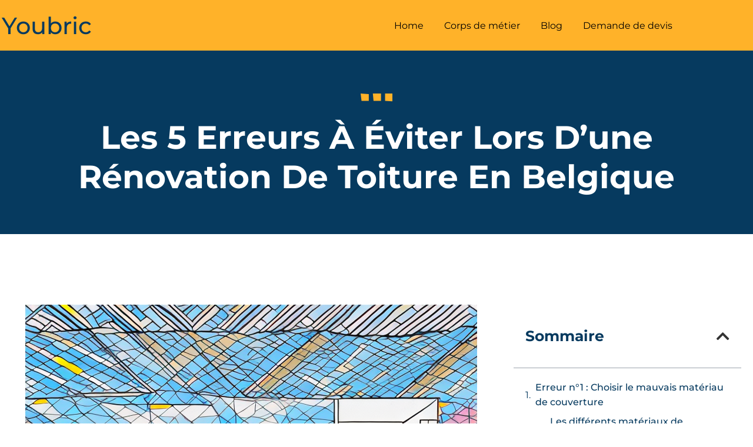

--- FILE ---
content_type: text/html; charset=UTF-8
request_url: https://youbric.be/les-5-erreurs-a-eviter-lors-d-une-renovation-de-toiture-en-belgique/
body_size: 24502
content:
<!doctype html>
<html lang="fr-FR">
<head>
	<meta charset="UTF-8">
	<meta name="viewport" content="width=device-width, initial-scale=1">
	<link rel="profile" href="https://gmpg.org/xfn/11">
	<title>Les 5 erreurs à éviter lors d’une rénovation de toiture en Belgique &#8211; youbric.be</title>
<meta name='robots' content='max-image-preview:large' />
<link rel="alternate" type="application/rss+xml" title="youbric.be &raquo; Flux" href="https://youbric.be/feed/" />
<link rel="alternate" type="application/rss+xml" title="youbric.be &raquo; Flux des commentaires" href="https://youbric.be/comments/feed/" />
<link rel="alternate" type="application/rss+xml" title="youbric.be &raquo; Les 5 erreurs à éviter lors d’une rénovation de toiture en Belgique Flux des commentaires" href="https://youbric.be/les-5-erreurs-a-eviter-lors-d-une-renovation-de-toiture-en-belgique/feed/" />
<link rel="alternate" title="oEmbed (JSON)" type="application/json+oembed" href="https://youbric.be/wp-json/oembed/1.0/embed?url=https%3A%2F%2Fyoubric.be%2Fles-5-erreurs-a-eviter-lors-d-une-renovation-de-toiture-en-belgique%2F" />
<link rel="alternate" title="oEmbed (XML)" type="text/xml+oembed" href="https://youbric.be/wp-json/oembed/1.0/embed?url=https%3A%2F%2Fyoubric.be%2Fles-5-erreurs-a-eviter-lors-d-une-renovation-de-toiture-en-belgique%2F&#038;format=xml" />
<style id='wp-img-auto-sizes-contain-inline-css'>
img:is([sizes=auto i],[sizes^="auto," i]){contain-intrinsic-size:3000px 1500px}
/*# sourceURL=wp-img-auto-sizes-contain-inline-css */
</style>

<style id='wp-emoji-styles-inline-css'>

	img.wp-smiley, img.emoji {
		display: inline !important;
		border: none !important;
		box-shadow: none !important;
		height: 1em !important;
		width: 1em !important;
		margin: 0 0.07em !important;
		vertical-align: -0.1em !important;
		background: none !important;
		padding: 0 !important;
	}
/*# sourceURL=wp-emoji-styles-inline-css */
</style>
<link rel='stylesheet' id='wp-block-library-css' href='https://youbric.be/wp-includes/css/dist/block-library/style.min.css?ver=6.9' media='all' />
<style id='global-styles-inline-css'>
:root{--wp--preset--aspect-ratio--square: 1;--wp--preset--aspect-ratio--4-3: 4/3;--wp--preset--aspect-ratio--3-4: 3/4;--wp--preset--aspect-ratio--3-2: 3/2;--wp--preset--aspect-ratio--2-3: 2/3;--wp--preset--aspect-ratio--16-9: 16/9;--wp--preset--aspect-ratio--9-16: 9/16;--wp--preset--color--black: #000000;--wp--preset--color--cyan-bluish-gray: #abb8c3;--wp--preset--color--white: #ffffff;--wp--preset--color--pale-pink: #f78da7;--wp--preset--color--vivid-red: #cf2e2e;--wp--preset--color--luminous-vivid-orange: #ff6900;--wp--preset--color--luminous-vivid-amber: #fcb900;--wp--preset--color--light-green-cyan: #7bdcb5;--wp--preset--color--vivid-green-cyan: #00d084;--wp--preset--color--pale-cyan-blue: #8ed1fc;--wp--preset--color--vivid-cyan-blue: #0693e3;--wp--preset--color--vivid-purple: #9b51e0;--wp--preset--gradient--vivid-cyan-blue-to-vivid-purple: linear-gradient(135deg,rgb(6,147,227) 0%,rgb(155,81,224) 100%);--wp--preset--gradient--light-green-cyan-to-vivid-green-cyan: linear-gradient(135deg,rgb(122,220,180) 0%,rgb(0,208,130) 100%);--wp--preset--gradient--luminous-vivid-amber-to-luminous-vivid-orange: linear-gradient(135deg,rgb(252,185,0) 0%,rgb(255,105,0) 100%);--wp--preset--gradient--luminous-vivid-orange-to-vivid-red: linear-gradient(135deg,rgb(255,105,0) 0%,rgb(207,46,46) 100%);--wp--preset--gradient--very-light-gray-to-cyan-bluish-gray: linear-gradient(135deg,rgb(238,238,238) 0%,rgb(169,184,195) 100%);--wp--preset--gradient--cool-to-warm-spectrum: linear-gradient(135deg,rgb(74,234,220) 0%,rgb(151,120,209) 20%,rgb(207,42,186) 40%,rgb(238,44,130) 60%,rgb(251,105,98) 80%,rgb(254,248,76) 100%);--wp--preset--gradient--blush-light-purple: linear-gradient(135deg,rgb(255,206,236) 0%,rgb(152,150,240) 100%);--wp--preset--gradient--blush-bordeaux: linear-gradient(135deg,rgb(254,205,165) 0%,rgb(254,45,45) 50%,rgb(107,0,62) 100%);--wp--preset--gradient--luminous-dusk: linear-gradient(135deg,rgb(255,203,112) 0%,rgb(199,81,192) 50%,rgb(65,88,208) 100%);--wp--preset--gradient--pale-ocean: linear-gradient(135deg,rgb(255,245,203) 0%,rgb(182,227,212) 50%,rgb(51,167,181) 100%);--wp--preset--gradient--electric-grass: linear-gradient(135deg,rgb(202,248,128) 0%,rgb(113,206,126) 100%);--wp--preset--gradient--midnight: linear-gradient(135deg,rgb(2,3,129) 0%,rgb(40,116,252) 100%);--wp--preset--font-size--small: 13px;--wp--preset--font-size--medium: 20px;--wp--preset--font-size--large: 36px;--wp--preset--font-size--x-large: 42px;--wp--preset--spacing--20: 0.44rem;--wp--preset--spacing--30: 0.67rem;--wp--preset--spacing--40: 1rem;--wp--preset--spacing--50: 1.5rem;--wp--preset--spacing--60: 2.25rem;--wp--preset--spacing--70: 3.38rem;--wp--preset--spacing--80: 5.06rem;--wp--preset--shadow--natural: 6px 6px 9px rgba(0, 0, 0, 0.2);--wp--preset--shadow--deep: 12px 12px 50px rgba(0, 0, 0, 0.4);--wp--preset--shadow--sharp: 6px 6px 0px rgba(0, 0, 0, 0.2);--wp--preset--shadow--outlined: 6px 6px 0px -3px rgb(255, 255, 255), 6px 6px rgb(0, 0, 0);--wp--preset--shadow--crisp: 6px 6px 0px rgb(0, 0, 0);}:root { --wp--style--global--content-size: 800px;--wp--style--global--wide-size: 1200px; }:where(body) { margin: 0; }.wp-site-blocks > .alignleft { float: left; margin-right: 2em; }.wp-site-blocks > .alignright { float: right; margin-left: 2em; }.wp-site-blocks > .aligncenter { justify-content: center; margin-left: auto; margin-right: auto; }:where(.wp-site-blocks) > * { margin-block-start: 24px; margin-block-end: 0; }:where(.wp-site-blocks) > :first-child { margin-block-start: 0; }:where(.wp-site-blocks) > :last-child { margin-block-end: 0; }:root { --wp--style--block-gap: 24px; }:root :where(.is-layout-flow) > :first-child{margin-block-start: 0;}:root :where(.is-layout-flow) > :last-child{margin-block-end: 0;}:root :where(.is-layout-flow) > *{margin-block-start: 24px;margin-block-end: 0;}:root :where(.is-layout-constrained) > :first-child{margin-block-start: 0;}:root :where(.is-layout-constrained) > :last-child{margin-block-end: 0;}:root :where(.is-layout-constrained) > *{margin-block-start: 24px;margin-block-end: 0;}:root :where(.is-layout-flex){gap: 24px;}:root :where(.is-layout-grid){gap: 24px;}.is-layout-flow > .alignleft{float: left;margin-inline-start: 0;margin-inline-end: 2em;}.is-layout-flow > .alignright{float: right;margin-inline-start: 2em;margin-inline-end: 0;}.is-layout-flow > .aligncenter{margin-left: auto !important;margin-right: auto !important;}.is-layout-constrained > .alignleft{float: left;margin-inline-start: 0;margin-inline-end: 2em;}.is-layout-constrained > .alignright{float: right;margin-inline-start: 2em;margin-inline-end: 0;}.is-layout-constrained > .aligncenter{margin-left: auto !important;margin-right: auto !important;}.is-layout-constrained > :where(:not(.alignleft):not(.alignright):not(.alignfull)){max-width: var(--wp--style--global--content-size);margin-left: auto !important;margin-right: auto !important;}.is-layout-constrained > .alignwide{max-width: var(--wp--style--global--wide-size);}body .is-layout-flex{display: flex;}.is-layout-flex{flex-wrap: wrap;align-items: center;}.is-layout-flex > :is(*, div){margin: 0;}body .is-layout-grid{display: grid;}.is-layout-grid > :is(*, div){margin: 0;}body{padding-top: 0px;padding-right: 0px;padding-bottom: 0px;padding-left: 0px;}a:where(:not(.wp-element-button)){text-decoration: underline;}:root :where(.wp-element-button, .wp-block-button__link){background-color: #32373c;border-width: 0;color: #fff;font-family: inherit;font-size: inherit;font-style: inherit;font-weight: inherit;letter-spacing: inherit;line-height: inherit;padding-top: calc(0.667em + 2px);padding-right: calc(1.333em + 2px);padding-bottom: calc(0.667em + 2px);padding-left: calc(1.333em + 2px);text-decoration: none;text-transform: inherit;}.has-black-color{color: var(--wp--preset--color--black) !important;}.has-cyan-bluish-gray-color{color: var(--wp--preset--color--cyan-bluish-gray) !important;}.has-white-color{color: var(--wp--preset--color--white) !important;}.has-pale-pink-color{color: var(--wp--preset--color--pale-pink) !important;}.has-vivid-red-color{color: var(--wp--preset--color--vivid-red) !important;}.has-luminous-vivid-orange-color{color: var(--wp--preset--color--luminous-vivid-orange) !important;}.has-luminous-vivid-amber-color{color: var(--wp--preset--color--luminous-vivid-amber) !important;}.has-light-green-cyan-color{color: var(--wp--preset--color--light-green-cyan) !important;}.has-vivid-green-cyan-color{color: var(--wp--preset--color--vivid-green-cyan) !important;}.has-pale-cyan-blue-color{color: var(--wp--preset--color--pale-cyan-blue) !important;}.has-vivid-cyan-blue-color{color: var(--wp--preset--color--vivid-cyan-blue) !important;}.has-vivid-purple-color{color: var(--wp--preset--color--vivid-purple) !important;}.has-black-background-color{background-color: var(--wp--preset--color--black) !important;}.has-cyan-bluish-gray-background-color{background-color: var(--wp--preset--color--cyan-bluish-gray) !important;}.has-white-background-color{background-color: var(--wp--preset--color--white) !important;}.has-pale-pink-background-color{background-color: var(--wp--preset--color--pale-pink) !important;}.has-vivid-red-background-color{background-color: var(--wp--preset--color--vivid-red) !important;}.has-luminous-vivid-orange-background-color{background-color: var(--wp--preset--color--luminous-vivid-orange) !important;}.has-luminous-vivid-amber-background-color{background-color: var(--wp--preset--color--luminous-vivid-amber) !important;}.has-light-green-cyan-background-color{background-color: var(--wp--preset--color--light-green-cyan) !important;}.has-vivid-green-cyan-background-color{background-color: var(--wp--preset--color--vivid-green-cyan) !important;}.has-pale-cyan-blue-background-color{background-color: var(--wp--preset--color--pale-cyan-blue) !important;}.has-vivid-cyan-blue-background-color{background-color: var(--wp--preset--color--vivid-cyan-blue) !important;}.has-vivid-purple-background-color{background-color: var(--wp--preset--color--vivid-purple) !important;}.has-black-border-color{border-color: var(--wp--preset--color--black) !important;}.has-cyan-bluish-gray-border-color{border-color: var(--wp--preset--color--cyan-bluish-gray) !important;}.has-white-border-color{border-color: var(--wp--preset--color--white) !important;}.has-pale-pink-border-color{border-color: var(--wp--preset--color--pale-pink) !important;}.has-vivid-red-border-color{border-color: var(--wp--preset--color--vivid-red) !important;}.has-luminous-vivid-orange-border-color{border-color: var(--wp--preset--color--luminous-vivid-orange) !important;}.has-luminous-vivid-amber-border-color{border-color: var(--wp--preset--color--luminous-vivid-amber) !important;}.has-light-green-cyan-border-color{border-color: var(--wp--preset--color--light-green-cyan) !important;}.has-vivid-green-cyan-border-color{border-color: var(--wp--preset--color--vivid-green-cyan) !important;}.has-pale-cyan-blue-border-color{border-color: var(--wp--preset--color--pale-cyan-blue) !important;}.has-vivid-cyan-blue-border-color{border-color: var(--wp--preset--color--vivid-cyan-blue) !important;}.has-vivid-purple-border-color{border-color: var(--wp--preset--color--vivid-purple) !important;}.has-vivid-cyan-blue-to-vivid-purple-gradient-background{background: var(--wp--preset--gradient--vivid-cyan-blue-to-vivid-purple) !important;}.has-light-green-cyan-to-vivid-green-cyan-gradient-background{background: var(--wp--preset--gradient--light-green-cyan-to-vivid-green-cyan) !important;}.has-luminous-vivid-amber-to-luminous-vivid-orange-gradient-background{background: var(--wp--preset--gradient--luminous-vivid-amber-to-luminous-vivid-orange) !important;}.has-luminous-vivid-orange-to-vivid-red-gradient-background{background: var(--wp--preset--gradient--luminous-vivid-orange-to-vivid-red) !important;}.has-very-light-gray-to-cyan-bluish-gray-gradient-background{background: var(--wp--preset--gradient--very-light-gray-to-cyan-bluish-gray) !important;}.has-cool-to-warm-spectrum-gradient-background{background: var(--wp--preset--gradient--cool-to-warm-spectrum) !important;}.has-blush-light-purple-gradient-background{background: var(--wp--preset--gradient--blush-light-purple) !important;}.has-blush-bordeaux-gradient-background{background: var(--wp--preset--gradient--blush-bordeaux) !important;}.has-luminous-dusk-gradient-background{background: var(--wp--preset--gradient--luminous-dusk) !important;}.has-pale-ocean-gradient-background{background: var(--wp--preset--gradient--pale-ocean) !important;}.has-electric-grass-gradient-background{background: var(--wp--preset--gradient--electric-grass) !important;}.has-midnight-gradient-background{background: var(--wp--preset--gradient--midnight) !important;}.has-small-font-size{font-size: var(--wp--preset--font-size--small) !important;}.has-medium-font-size{font-size: var(--wp--preset--font-size--medium) !important;}.has-large-font-size{font-size: var(--wp--preset--font-size--large) !important;}.has-x-large-font-size{font-size: var(--wp--preset--font-size--x-large) !important;}
:root :where(.wp-block-pullquote){font-size: 1.5em;line-height: 1.6;}
/*# sourceURL=global-styles-inline-css */
</style>
<link rel='stylesheet' id='hello-elementor-css' href='https://youbric.be/wp-content/themes/hello-elementor/assets/css/reset.css?ver=3.4.5' media='all' />
<link rel='stylesheet' id='hello-elementor-theme-style-css' href='https://youbric.be/wp-content/themes/hello-elementor/assets/css/theme.css?ver=3.4.5' media='all' />
<link rel='stylesheet' id='hello-elementor-header-footer-css' href='https://youbric.be/wp-content/themes/hello-elementor/assets/css/header-footer.css?ver=3.4.5' media='all' />
<link rel='stylesheet' id='elementor-frontend-css' href='https://youbric.be/wp-content/plugins/elementor/assets/css/frontend.min.css?ver=3.34.1' media='all' />
<link rel='stylesheet' id='elementor-post-7-css' href='https://youbric.be/wp-content/uploads/elementor/css/post-7.css?ver=1768440742' media='all' />
<link rel='stylesheet' id='widget-heading-css' href='https://youbric.be/wp-content/plugins/elementor/assets/css/widget-heading.min.css?ver=3.34.1' media='all' />
<link rel='stylesheet' id='widget-nav-menu-css' href='https://youbric.be/wp-content/plugins/elementor-pro/assets/css/widget-nav-menu.min.css?ver=3.34.0' media='all' />
<link rel='stylesheet' id='e-sticky-css' href='https://youbric.be/wp-content/plugins/elementor-pro/assets/css/modules/sticky.min.css?ver=3.34.0' media='all' />
<link rel='stylesheet' id='widget-divider-css' href='https://youbric.be/wp-content/plugins/elementor/assets/css/widget-divider.min.css?ver=3.34.1' media='all' />
<link rel='stylesheet' id='widget-spacer-css' href='https://youbric.be/wp-content/plugins/elementor/assets/css/widget-spacer.min.css?ver=3.34.1' media='all' />
<link rel='stylesheet' id='e-animation-fadeInUp-css' href='https://youbric.be/wp-content/plugins/elementor/assets/lib/animations/styles/fadeInUp.min.css?ver=3.34.1' media='all' />
<link rel='stylesheet' id='widget-image-css' href='https://youbric.be/wp-content/plugins/elementor/assets/css/widget-image.min.css?ver=3.34.1' media='all' />
<link rel='stylesheet' id='widget-table-of-contents-css' href='https://youbric.be/wp-content/plugins/elementor-pro/assets/css/widget-table-of-contents.min.css?ver=3.34.0' media='all' />
<link rel='stylesheet' id='widget-posts-css' href='https://youbric.be/wp-content/plugins/elementor-pro/assets/css/widget-posts.min.css?ver=3.34.0' media='all' />
<link rel='stylesheet' id='e-animation-grow-css' href='https://youbric.be/wp-content/plugins/elementor/assets/lib/animations/styles/e-animation-grow.min.css?ver=3.34.1' media='all' />
<link rel='stylesheet' id='e-popup-css' href='https://youbric.be/wp-content/plugins/elementor-pro/assets/css/conditionals/popup.min.css?ver=3.34.0' media='all' />
<link rel='stylesheet' id='elementor-icons-css' href='https://youbric.be/wp-content/plugins/elementor/assets/lib/eicons/css/elementor-icons.min.css?ver=5.45.0' media='all' />
<link rel='stylesheet' id='elementor-post-27-css' href='https://youbric.be/wp-content/uploads/elementor/css/post-27.css?ver=1768440743' media='all' />
<link rel='stylesheet' id='elementor-post-19-css' href='https://youbric.be/wp-content/uploads/elementor/css/post-19.css?ver=1768440743' media='all' />
<link rel='stylesheet' id='elementor-post-370-css' href='https://youbric.be/wp-content/uploads/elementor/css/post-370.css?ver=1768441988' media='all' />
<link rel='stylesheet' id='elementor-post-9-css' href='https://youbric.be/wp-content/uploads/elementor/css/post-9.css?ver=1768440743' media='all' />
<link rel='stylesheet' id='elementor-gf-local-montserrat-css' href='https://youbric.be/wp-content/uploads/elementor/google-fonts/css/montserrat.css?ver=1742274328' media='all' />
<link rel='stylesheet' id='elementor-gf-local-hind-css' href='https://youbric.be/wp-content/uploads/elementor/google-fonts/css/hind.css?ver=1742274329' media='all' />
<link rel='stylesheet' id='elementor-icons-shared-0-css' href='https://youbric.be/wp-content/plugins/elementor/assets/lib/font-awesome/css/fontawesome.min.css?ver=5.15.3' media='all' />
<link rel='stylesheet' id='elementor-icons-fa-solid-css' href='https://youbric.be/wp-content/plugins/elementor/assets/lib/font-awesome/css/solid.min.css?ver=5.15.3' media='all' />
<script src="https://youbric.be/wp-includes/js/jquery/jquery.min.js?ver=3.7.1" id="jquery-core-js"></script>
<script src="https://youbric.be/wp-includes/js/jquery/jquery-migrate.min.js?ver=3.4.1" id="jquery-migrate-js"></script>
<link rel="https://api.w.org/" href="https://youbric.be/wp-json/" /><link rel="alternate" title="JSON" type="application/json" href="https://youbric.be/wp-json/wp/v2/posts/211" /><link rel="EditURI" type="application/rsd+xml" title="RSD" href="https://youbric.be/xmlrpc.php?rsd" />
<meta name="generator" content="WordPress 6.9" />
<link rel="canonical" href="https://youbric.be/les-5-erreurs-a-eviter-lors-d-une-renovation-de-toiture-en-belgique/" />
<link rel='shortlink' href='https://youbric.be/?p=211' />
<meta name="description" content="Découvrez les 5 erreurs les plus fréquentes à éviter lors de la rénovation de votre toiture en Belgique.">
<meta name="generator" content="Elementor 3.34.1; features: additional_custom_breakpoints; settings: css_print_method-external, google_font-enabled, font_display-swap">
			<style>
				.e-con.e-parent:nth-of-type(n+4):not(.e-lazyloaded):not(.e-no-lazyload),
				.e-con.e-parent:nth-of-type(n+4):not(.e-lazyloaded):not(.e-no-lazyload) * {
					background-image: none !important;
				}
				@media screen and (max-height: 1024px) {
					.e-con.e-parent:nth-of-type(n+3):not(.e-lazyloaded):not(.e-no-lazyload),
					.e-con.e-parent:nth-of-type(n+3):not(.e-lazyloaded):not(.e-no-lazyload) * {
						background-image: none !important;
					}
				}
				@media screen and (max-height: 640px) {
					.e-con.e-parent:nth-of-type(n+2):not(.e-lazyloaded):not(.e-no-lazyload),
					.e-con.e-parent:nth-of-type(n+2):not(.e-lazyloaded):not(.e-no-lazyload) * {
						background-image: none !important;
					}
				}
			</style>
			</head>
<body class="wp-singular post-template-default single single-post postid-211 single-format-standard wp-custom-logo wp-embed-responsive wp-theme-hello-elementor hello-elementor-default elementor-default elementor-kit-7 elementor-page-370">


<a class="skip-link screen-reader-text" href="#content">Aller au contenu</a>

		<header data-elementor-type="header" data-elementor-id="27" class="elementor elementor-27 elementor-location-header" data-elementor-post-type="elementor_library">
					<header class="elementor-section elementor-top-section elementor-element elementor-element-649993f8 elementor-section-full_width elementor-section-stretched elementor-section-height-default elementor-section-height-default" data-id="649993f8" data-element_type="section" data-settings="{&quot;sticky&quot;:&quot;top&quot;,&quot;stretch_section&quot;:&quot;section-stretched&quot;,&quot;sticky_on&quot;:[&quot;desktop&quot;,&quot;tablet&quot;,&quot;mobile&quot;],&quot;sticky_offset&quot;:0,&quot;sticky_effects_offset&quot;:0,&quot;sticky_anchor_link_offset&quot;:0}">
						<div class="elementor-container elementor-column-gap-no">
					<div class="elementor-column elementor-col-100 elementor-top-column elementor-element elementor-element-50db5a62" data-id="50db5a62" data-element_type="column" data-settings="{&quot;background_background&quot;:&quot;classic&quot;}">
			<div class="elementor-widget-wrap elementor-element-populated">
						<section class="elementor-section elementor-inner-section elementor-element elementor-element-55b710be elementor-section-height-min-height elementor-section-content-middle elementor-section-boxed elementor-section-height-default" data-id="55b710be" data-element_type="section" data-settings="{&quot;sticky&quot;:&quot;top&quot;,&quot;sticky_on&quot;:[&quot;desktop&quot;,&quot;tablet&quot;,&quot;mobile&quot;],&quot;sticky_offset&quot;:0,&quot;sticky_effects_offset&quot;:0,&quot;sticky_anchor_link_offset&quot;:0}">
						<div class="elementor-container elementor-column-gap-no">
					<div class="elementor-column elementor-col-50 elementor-inner-column elementor-element elementor-element-7c6db355" data-id="7c6db355" data-element_type="column">
			<div class="elementor-widget-wrap elementor-element-populated">
						<div class="elementor-element elementor-element-d7e8dc6 elementor-widget elementor-widget-heading" data-id="d7e8dc6" data-element_type="widget" data-widget_type="heading.default">
				<div class="elementor-widget-container">
					<h1 class="elementor-heading-title elementor-size-default"><a href="https://youbric.be/home/">youbric</a></h1>				</div>
				</div>
					</div>
		</div>
				<div class="elementor-column elementor-col-50 elementor-inner-column elementor-element elementor-element-207cf6ab" data-id="207cf6ab" data-element_type="column">
			<div class="elementor-widget-wrap elementor-element-populated">
						<div class="elementor-element elementor-element-4d726f15 elementor-nav-menu__align-end elementor-nav-menu--stretch elementor-nav-menu__text-align-center elementor-nav-menu--dropdown-mobile elementor-nav-menu--toggle elementor-nav-menu--burger elementor-widget elementor-widget-nav-menu" data-id="4d726f15" data-element_type="widget" data-settings="{&quot;full_width&quot;:&quot;stretch&quot;,&quot;layout&quot;:&quot;horizontal&quot;,&quot;submenu_icon&quot;:{&quot;value&quot;:&quot;&lt;i class=\&quot;fas fa-caret-down\&quot; aria-hidden=\&quot;true\&quot;&gt;&lt;\/i&gt;&quot;,&quot;library&quot;:&quot;fa-solid&quot;},&quot;toggle&quot;:&quot;burger&quot;}" data-widget_type="nav-menu.default">
				<div class="elementor-widget-container">
								<nav aria-label="Menu" class="elementor-nav-menu--main elementor-nav-menu__container elementor-nav-menu--layout-horizontal e--pointer-underline e--animation-drop-out">
				<ul id="menu-1-4d726f15" class="elementor-nav-menu"><li class="menu-item menu-item-type-post_type menu-item-object-page menu-item-home menu-item-71"><a href="https://youbric.be/" class="elementor-item">Home</a></li>
<li class="menu-item menu-item-type-post_type menu-item-object-page menu-item-74"><a href="https://youbric.be/corps-de-metier/" class="elementor-item">Corps de métier</a></li>
<li class="menu-item menu-item-type-post_type menu-item-object-page current_page_parent menu-item-367"><a href="https://youbric.be/blog/" class="elementor-item">Blog</a></li>
<li class="menu-item menu-item-type-post_type menu-item-object-page menu-item-73"><a href="https://youbric.be/devis/" class="elementor-item">Demande de devis</a></li>
</ul>			</nav>
					<div class="elementor-menu-toggle" role="button" tabindex="0" aria-label="Permuter le menu" aria-expanded="false">
			<i aria-hidden="true" role="presentation" class="elementor-menu-toggle__icon--open eicon-menu-bar"></i><i aria-hidden="true" role="presentation" class="elementor-menu-toggle__icon--close eicon-close"></i>		</div>
					<nav class="elementor-nav-menu--dropdown elementor-nav-menu__container" aria-hidden="true">
				<ul id="menu-2-4d726f15" class="elementor-nav-menu"><li class="menu-item menu-item-type-post_type menu-item-object-page menu-item-home menu-item-71"><a href="https://youbric.be/" class="elementor-item" tabindex="-1">Home</a></li>
<li class="menu-item menu-item-type-post_type menu-item-object-page menu-item-74"><a href="https://youbric.be/corps-de-metier/" class="elementor-item" tabindex="-1">Corps de métier</a></li>
<li class="menu-item menu-item-type-post_type menu-item-object-page current_page_parent menu-item-367"><a href="https://youbric.be/blog/" class="elementor-item" tabindex="-1">Blog</a></li>
<li class="menu-item menu-item-type-post_type menu-item-object-page menu-item-73"><a href="https://youbric.be/devis/" class="elementor-item" tabindex="-1">Demande de devis</a></li>
</ul>			</nav>
						</div>
				</div>
					</div>
		</div>
					</div>
		</section>
					</div>
		</div>
					</div>
		</header>
				</header>
				<div data-elementor-type="single-post" data-elementor-id="370" class="elementor elementor-370 elementor-location-single post-211 post type-post status-publish format-standard has-post-thumbnail hentry category-toitures" data-elementor-post-type="elementor_library">
					<section class="elementor-section elementor-top-section elementor-element elementor-element-950ab7e elementor-section-height-min-height elementor-section-items-bottom elementor-section-boxed elementor-section-height-default" data-id="950ab7e" data-element_type="section" data-settings="{&quot;background_background&quot;:&quot;classic&quot;}">
							<div class="elementor-background-overlay"></div>
							<div class="elementor-container elementor-column-gap-no">
					<div class="elementor-column elementor-col-100 elementor-top-column elementor-element elementor-element-38143fe" data-id="38143fe" data-element_type="column">
			<div class="elementor-widget-wrap elementor-element-populated">
						<div class="elementor-element elementor-element-c12088d elementor-widget__width-initial elementor-widget-divider--separator-type-pattern elementor-widget-divider--no-spacing elementor-widget-divider--view-line elementor-invisible elementor-widget elementor-widget-divider" data-id="c12088d" data-element_type="widget" data-settings="{&quot;_animation&quot;:&quot;fadeInUp&quot;}" data-widget_type="divider.default">
				<div class="elementor-widget-container">
							<div class="elementor-divider" style="--divider-pattern-url: url(&quot;data:image/svg+xml,%3Csvg xmlns=&#039;http://www.w3.org/2000/svg&#039; preserveAspectRatio=&#039;xMidYMid meet&#039; overflow=&#039;visible&#039; height=&#039;100%&#039; viewBox=&#039;0 0 126 26&#039; fill=&#039;black&#039; stroke=&#039;none&#039;%3E%3Cpath d=&#039;M46.8,7.8v11.5L36,18.6V7.8H46.8z M82.4,7.8L84,18.6l-12,0.7L70.4,7.8H82.4z M0,7.8l12,0.9v9.9H1.3L0,7.8z M30,7.8v10.8H19L18,7.8H30z M63.7,7.8L66,18.6H54V9.5L63.7,7.8z M89.8,7L102,7.8v10.8H91.2L89.8,7zM108,7.8l12,0.9v8.9l-12,1V7.8z&#039;/%3E%3C/svg%3E&quot;);">
			<span class="elementor-divider-separator">
						</span>
		</div>
						</div>
				</div>
				<div class="elementor-element elementor-element-744a2d1 elementor-widget elementor-widget-heading" data-id="744a2d1" data-element_type="widget" data-widget_type="heading.default">
				<div class="elementor-widget-container">
					<h1 class="elementor-heading-title elementor-size-default">Les 5 erreurs à éviter lors d’une rénovation de toiture en Belgique</h1>				</div>
				</div>
					</div>
		</div>
					</div>
		</section>
				<section class="elementor-section elementor-top-section elementor-element elementor-element-ebc0e2d elementor-section-boxed elementor-section-height-default elementor-section-height-default" data-id="ebc0e2d" data-element_type="section">
						<div class="elementor-container elementor-column-gap-wide">
					<div class="elementor-column elementor-col-66 elementor-top-column elementor-element elementor-element-94f49fd" data-id="94f49fd" data-element_type="column">
			<div class="elementor-widget-wrap elementor-element-populated">
						<div class="elementor-element elementor-element-cab3148 elementor-widget elementor-widget-theme-post-featured-image elementor-widget-image" data-id="cab3148" data-element_type="widget" data-widget_type="theme-post-featured-image.default">
				<div class="elementor-widget-container">
															<img fetchpriority="high" width="768" height="512" src="https://youbric.be/wp-content/uploads/2023/05/image-14.png" class="attachment-large size-large wp-image-209" alt="A roof in belgium with five common mistakes highlighted" srcset="https://youbric.be/wp-content/uploads/2023/05/image-14.png 768w, https://youbric.be/wp-content/uploads/2023/05/image-14-300x200.png 300w" sizes="(max-width: 768px) 100vw, 768px" />															</div>
				</div>
				<div class="elementor-element elementor-element-22a0c1a elementor-widget elementor-widget-theme-post-content" data-id="22a0c1a" data-element_type="widget" data-widget_type="theme-post-content.default">
				<div class="elementor-widget-container">
					<p>Comme étant une tâche importante, la <a href="https://youbric.be/guide-pour-bien-entretenir-votre-toiture-en-belgique/">rénovation de toiture</a> implique une planification minutieuse. À défaut, les erreurs peuvent engendrer des coûts supplémentaires, des retards et même des problèmes de sécurité. Pour y remédier, nous allons passer en revue les 5 erreurs les plus courantes à éviter lors de la rénovation de toiture en Belgique.</p>
<h2 id="2">Erreur n°1 : Choisir le mauvais matériau de couverture</h2>
<p>Le choix du matériau dépend de la <strong>forme de la toiture, l’emplacement de la maison et le budget</strong>.</p>
<h3 id="3">Les différents matériaux de couverture disponibles en Belgique</h3>
<p>Les matériaux de couverture les plus courants en Belgique sont les <strong>tuiles en terre cuite, les ardoises naturelles, les tôles d’acier et les bardeaux bitumineux</strong>.</p>
<p>Les <strong>tuiles en terre cuite</strong> sont très populaires en Belgique pour leur esthétique et leur longévité. Elles sont disponibles dans une variété de couleurs et de formes pour s’adapter à tous les styles de maisons. Cependant, elles peuvent être plus coûteuses que d’autres options de couverture.</p>
<p>Les <strong>ardoises naturelles</strong> sont connues pour leur durabilité et leur résistance aux intempéries. En raison de leur espérance de vie, ces matériaux coûtent plus cher.</p>
<p>Les <strong>tôles d’acier</strong> sont économiques et durables. Elles résistent parfaitement aux intempéries. Cependant, le rendu final n’est pas forcément esthétique.</p>
<p>Les <strong>bardeaux bitumineux</strong> sont disponibles dans une variété de couleurs et de styles pour s’adapter à tous types de maisons. Cependant, leur durée de vie peut être plus courte que celle d’autres matériaux de couverture.</p>
<h3 id="4">Comment choisir le bon matériau pour votre toiture ?</h3>
<p>A priori, choisir le matériau de couverture d’une toiture est compliqué. Il est important de tenir compte de plusieurs facteurs soit :</p>
<ul>
<li>Le <strong>climat local :</strong> En Belgique, le climat peut être humide et pluvieux, il est donc important de choisir un matériau qui résiste bien à l’humidité et aux intempéries.</li>
<li><strong>L’orientation de la <a href="https://youbric.be/les-toitures-plates-vs-les-toitures-en-pente/">toiture </a>: </strong>Si votre toiture est exposée au soleil pendant une grande partie de la journée, vous pouvez opter pour un matériau qui réfléchit la chaleur.</li>
<li><strong>Le style : </strong>le style de votre maison influence le choix du matériau de couverture. Si vous avez une maison de style traditionnel, les tuiles en terre cuite ou les ardoises naturelles sont préconisées. Si vous avez une maison de style plus moderne, les tôles d’acier ou les bardeaux bitumineux sont meilleurs.</li>
<li><strong>Et le budget disponible. </strong></li>
</ul>
<h2 id="5">Erreur n°2 : Négliger l&rsquo;isolation de la toiture</h2>
<p>L’isolation thermique et acoustique de la toiture est essentielle pour le confort et l’efficacité énergétique de votre maison. Ignorer cet aspect peut entraîner des pertes de chaleur importantes en hiver et une surchauffe en été. De plus, une mauvaise isolation peut également causer des problèmes de condensation et de moisissure.</p>
<p>Il est important de noter que l’isolation de la toiture est souvent considérée comme l’un des investissements les plus rentables. En effet, selon l’Agence de l’environnement et de la maîtrise de l’énergie (ADEME), une bonne isolation de la toiture peut réduire jusqu’à 30 % les pertes de chaleur.</p>
<h3 id="6">L&rsquo;importance de l&rsquo;isolation thermique et acoustique</h3>
<p>Une bonne isolation thermique et acoustique de la toiture peut réduire considérablement vos factures d’énergie. Elle améliore votre confort intérieur et réduit les nuisances sonores extérieures. De plus, une isolation bien faite peut prolonger la durée de vie de votre toiture.</p>
<p>En termes de confort intérieur, l’isolation thermique permet de maintenir une température agréable dans votre maison, été comme hiver. Elle permet également de réduire les écarts de température entre les différentes pièces de votre maison. Vous êtes à l’abri des sensations de froid ou de chaud désagréables. Quant à l’isolation acoustique, elle permet de réduire les bruits extérieurs tels que le trafic routier, les avions ou les trains.</p>
<h3 id="7">Les meilleures techniques d&rsquo;isolation pour les toitures en Belgique</h3>
<p>Les techniques les plus courantes sont <strong>l’isolation par l’intérieur, l’isolation par l’extérieur et l’isolation dite « sarking »</strong>. Il est recommandé de choisir la technique d’isolation qui convient le mieux à votre toiture en fonction de ses caractéristiques et de vos besoins.</p>
<p><a href="https://youbric.be/l-importance-de-l-isolation-interieure/">L’isolation par l’intérieur</a> est la technique la plus courante et la plus économique. Elle consiste à poser un isolant entre les poutres de la toiture, sous le plafond de vos combles. Cette technique est idéale si vous souhaitez conserver l’apparence extérieure de votre toiture.</p>
<p><a href="https://youbric.be/tout-savoir-sur-l-isolation-interieure-et-l-isolation-exterieure/">L’isolation par l’extérieur</a> consiste à poser un isolant sur la face extérieure de votre toiture, sous la couverture. Cette technique est plus coûteuse que l’isolation par l’intérieur, mais elle offre une meilleure performance thermique et acoustique.</p>
<p>L’isolation dite « sarking » est une technique qui consiste à poser un isolant rigide sur la charpente de votre toiture, avant la pose de la couverture. Cette technique est particulièrement recommandée pour les toitures en pente.</p>
<h2 id="8">Erreur n°3 : Engager un entrepreneur non qualifié</h2>
<p>Engager un entrepreneur non qualifié peut entraîner des retards, des erreurs coûteuses et même des problèmes de sécurité. Il est donc essentiel de prendre le temps de trouver un entrepreneur compétent et fiable.</p>
<p>Il est important de comprendre que la rénovation de toiture est une tâche complexe qui nécessite une expertise spécifique. Engager un entrepreneur non qualifié peut donc entraîner des problèmes importants, tels que des fuites d’eau, des dommages structurels et même des blessures. Mieux vaut trouver un entrepreneur qui possède les compétences et l’expérience nécessaires pour effectuer le travail correctement.</p>
<h3 id="9">Les critères pour choisir un entrepreneur compétent</h3>
<p>Pour choisir un entrepreneur compétent, vous devez tenir compte de plusieurs critères tels que les <strong>références, les certifications, les assurances et les témoignages de clients précédents</strong>.</p>
<p>Les références sont un excellent moyen de vérifier la qualité du travail d’un entrepreneur. Demandez à l’entrepreneur de vous fournir les coordonnées de clients précédents et contactez-les pour savoir s’ils ont été satisfaits du travail effectué. Vous pouvez également vérifier les avis en ligne pour voir ce que les autres clients pensent de l’entrepreneur.</p>
<p>Les certifications sont des gages de professionnalismes. Assurez-vous que l’entrepreneur possède les certifications nécessaires pour effectuer le travail de rénovation de toiture en toute sécurité et conformément aux normes en vigueur. Les certifications peuvent inclure des formations spécifiques sur les matériaux de toiture, les techniques de sécurité et les normes de construction.</p>
<p>Enfin, vérifiez que l’entrepreneur a souscrit une assurance responsabilité civile pour couvrir les dommages éventuels causés à votre propriété ou à votre voisinage. Cette assurance est essentielle pour vous protéger en cas d’accident ou de dommage causé par l’entrepreneur.</p>
<h3 id="10">Les avantages d&rsquo;engager un entrepreneur qualifié</h3>
<p>Engager un entrepreneur qualifié présente de nombreux avantages. Tout d’abord, vous pouvez être sûr que le travail sera effectué correctement et en toute sécurité. De plus, un entrepreneur qualifié peut vous aider à choisir les meilleurs matériaux pour votre toiture en fonction de vos besoins et de votre budget.</p>
<p>Un entrepreneur qualifié peut également vous fournir des garanties sur le travail effectué. Si le travail n’est pas effectué correctement, l’entrepreneur sera responsable de le réparer sans frais supplémentaires pour vous.</p>
<p>Enfin, engager un entrepreneur qualifié peut vous faire économiser de l’argent à long terme. Un travail bien fait signifie que vous n’aurez pas à dépenser de l’argent supplémentaire pour des réparations ou des remplacements à l’avenir.</p>
<h2 id="11">Erreur n°4 : Ne pas respecter les réglementations locales</h2>
<p>Les réglementations locales en matière de rénovation de toiture varient en fonction de la ville ou de la commune. Ignorer ces réglementations peut entraîner des conséquences juridiques et financières.</p>
<h3 id="12">Les normes et réglementations en vigueur en Belgique</h3>
<p>Les normes et réglementations en vigueur en Belgique sont conçues pour garantir la sécurité des travailleurs, des occupants et du voisinage. Elles concernent des aspects tels que la sécurité incendie, l’emplacement des échafaudages, l’évacuation des déchets et la protection contre les chutes.</p>
<p>En Belgique, les réglementations en matière de rénovation de toiture sont strictes et doivent être respectées à la lettre. Les autorités locales veillent à ce que les travaux soient effectués dans le respect des normes en vigueur afin d’assurer la sécurité des travailleurs et des occupants.</p>
<h3 id="13">Les conséquences en cas de manquement aux réglementations</h3>
<p>Le manquement des réglementations entraîne des amendes, des retards dans les travaux et même des poursuites judiciaires. En cas d’accidents du travail ou de dommages causés à des tiers, vous pourriez être tenu responsable si vous n’avez pas respecté les normes en vigueur.</p>
<p>En Belgique, les autorités locales sont très vigilantes quant au respect des réglementations en matière de rénovation de toiture. Les entreprises qui ne respectent pas ces réglementations sont sanctionnées immédiatement. Les propriétaires qui engagent ces entreprises risquent également des amendes et des poursuites judiciaires.</p>
<h2 id="14">Erreur n°5 : Sous-estimer le budget et le temps nécessaire</h2>
<p>La planification du budget et du temps nécessaire pour la rénovation de la toiture est essentielle pour éviter les surprises désagréables.</p>
<h3 id="15">Comment estimer correctement le coût de la rénovation de toiture</h3>
<p>La rénovation de la toiture peut représenter un coût important. Il est donc essentiel de calculer correctement le budget nécessaire. De préférence, mieux vaut demander des devis détaillés à plusieurs entrepreneurs pour avoir une idée plus précise du coût total.</p>
<h3 id="16">Les facteurs pouvant influencer le temps de réalisation des travaux</h3>
<p>Le temps nécessaire pour la rénovation de la toiture dépend de plusieurs facteurs tels que la superficie de la toiture, le type de matériau utilisé, les conditions météorologiques et la complexité du travail. Discutez de ces facteurs avec l’entrepreneur pour établir un calendrier réaliste et éviter les retards inutiles.</p>
<h2 id="17">Conclusion</h2>
<p>La rénovation de la toiture est un projet passionnant, mais complexe. En évitant les erreurs courantes, vous pourrez réaliser votre projet en toute sécurité et tranquillité d’esprit.</p>
				</div>
				</div>
					</div>
		</div>
				<div class="elementor-column elementor-col-33 elementor-top-column elementor-element elementor-element-a7c8926" data-id="a7c8926" data-element_type="column">
			<div class="elementor-widget-wrap elementor-element-populated">
						<div class="elementor-element elementor-element-c53de46 elementor-toc--minimized-on-tablet elementor-widget elementor-widget-table-of-contents" data-id="c53de46" data-element_type="widget" data-settings="{&quot;exclude_headings_by_selector&quot;:[],&quot;headings_by_tags&quot;:[&quot;h2&quot;,&quot;h3&quot;,&quot;h4&quot;,&quot;h5&quot;,&quot;h6&quot;],&quot;marker_view&quot;:&quot;numbers&quot;,&quot;no_headings_message&quot;:&quot;Aucun titre n\u2019a \u00e9t\u00e9 trouv\u00e9 sur cette page.&quot;,&quot;minimize_box&quot;:&quot;yes&quot;,&quot;minimized_on&quot;:&quot;tablet&quot;,&quot;hierarchical_view&quot;:&quot;yes&quot;,&quot;min_height&quot;:{&quot;unit&quot;:&quot;px&quot;,&quot;size&quot;:&quot;&quot;,&quot;sizes&quot;:[]},&quot;min_height_tablet&quot;:{&quot;unit&quot;:&quot;px&quot;,&quot;size&quot;:&quot;&quot;,&quot;sizes&quot;:[]},&quot;min_height_mobile&quot;:{&quot;unit&quot;:&quot;px&quot;,&quot;size&quot;:&quot;&quot;,&quot;sizes&quot;:[]}}" data-widget_type="table-of-contents.default">
				<div class="elementor-widget-container">
									<div class="elementor-toc__header">
						<h3 class="elementor-toc__header-title">
				Sommaire			</h3>
										<div class="elementor-toc__toggle-button elementor-toc__toggle-button--expand" role="button" tabindex="0" aria-controls="elementor-toc__c53de46" aria-expanded="true" aria-label="Ouvrir la table des matières"><i aria-hidden="true" class="fas fa-chevron-down"></i></div>
				<div class="elementor-toc__toggle-button elementor-toc__toggle-button--collapse" role="button" tabindex="0" aria-controls="elementor-toc__c53de46" aria-expanded="true" aria-label="Fermer la table des matières"><i aria-hidden="true" class="fas fa-chevron-up"></i></div>
					</div>
				<div id="elementor-toc__c53de46" class="elementor-toc__body">
			<div class="elementor-toc__spinner-container">
				<i class="elementor-toc__spinner eicon-animation-spin eicon-loading" aria-hidden="true"></i>			</div>
		</div>
						</div>
				</div>
					</div>
		</div>
					</div>
		</section>
				<section class="elementor-section elementor-top-section elementor-element elementor-element-b63ea81 elementor-section-boxed elementor-section-height-default elementor-section-height-default" data-id="b63ea81" data-element_type="section">
						<div class="elementor-container elementor-column-gap-default">
					<div class="elementor-column elementor-col-100 elementor-top-column elementor-element elementor-element-bdc8263" data-id="bdc8263" data-element_type="column">
			<div class="elementor-widget-wrap elementor-element-populated">
						<div class="elementor-element elementor-element-314b093 elementor-widget elementor-widget-heading" data-id="314b093" data-element_type="widget" data-widget_type="heading.default">
				<div class="elementor-widget-container">
					<h2 class="elementor-heading-title elementor-size-default">D'autres articles en lien</h2>				</div>
				</div>
				<div class="elementor-element elementor-element-84fc0a0 elementor-grid-3 elementor-grid-tablet-2 elementor-grid-mobile-1 elementor-posts--thumbnail-top elementor-widget elementor-widget-posts" data-id="84fc0a0" data-element_type="widget" data-settings="{&quot;classic_row_gap&quot;:{&quot;unit&quot;:&quot;px&quot;,&quot;size&quot;:30,&quot;sizes&quot;:[]},&quot;pagination_type&quot;:&quot;numbers&quot;,&quot;classic_columns&quot;:&quot;3&quot;,&quot;classic_columns_tablet&quot;:&quot;2&quot;,&quot;classic_columns_mobile&quot;:&quot;1&quot;,&quot;classic_row_gap_tablet&quot;:{&quot;unit&quot;:&quot;px&quot;,&quot;size&quot;:&quot;&quot;,&quot;sizes&quot;:[]},&quot;classic_row_gap_mobile&quot;:{&quot;unit&quot;:&quot;px&quot;,&quot;size&quot;:&quot;&quot;,&quot;sizes&quot;:[]}}" data-widget_type="posts.classic">
				<div class="elementor-widget-container">
							<div class="elementor-posts-container elementor-posts elementor-posts--skin-classic elementor-grid" role="list">
				<article class="elementor-post elementor-grid-item post-171 post type-post status-publish format-standard has-post-thumbnail hentry category-toitures" role="listitem">
				<a class="elementor-post__thumbnail__link" href="https://youbric.be/comparaison-des-couts-d-isolation-pour-les-differents-types-de-toiture/" tabindex="-1" >
			<div class="elementor-post__thumbnail"><img width="768" height="512" src="https://youbric.be/wp-content/uploads/2023/05/image.png" class="attachment-medium_large size-medium_large wp-image-170" alt="A roof with different types of insulation materials to compare the costs of insulation in belgium" /></div>
		</a>
				<div class="elementor-post__text">
				<h3 class="elementor-post__title">
			<a href="https://youbric.be/comparaison-des-couts-d-isolation-pour-les-differents-types-de-toiture/" >
				Comparaison des coûts d’isolation pour les différents types de toitures			</a>
		</h3>
				<div class="elementor-post__excerpt">
			<p>Découvrez les coûts d&rsquo;isolation pour les différents types de toitures en Belgique.</p>
		</div>
					<div class="elementor-post__read-more-wrapper">
		
		<a class="elementor-post__read-more" href="https://youbric.be/comparaison-des-couts-d-isolation-pour-les-differents-types-de-toiture/" aria-label="En savoir plus sur Comparaison des coûts d’isolation pour les différents types de toitures" tabindex="-1" >
			Lire l'article		</a>

					</div>
				</div>
				</article>
				<article class="elementor-post elementor-grid-item post-173 post type-post status-publish format-standard has-post-thumbnail hentry category-toitures" role="listitem">
				<a class="elementor-post__thumbnail__link" href="https://youbric.be/comment-choisir-un-entrepeneur-pour-la-renovation-de-toiture-en-belgique/" tabindex="-1" >
			<div class="elementor-post__thumbnail"><img width="768" height="512" src="https://youbric.be/wp-content/uploads/2023/05/image-1.png" class="attachment-medium_large size-medium_large wp-image-172" alt="A belgian rooftop with a person looking up at it" /></div>
		</a>
				<div class="elementor-post__text">
				<h3 class="elementor-post__title">
			<a href="https://youbric.be/comment-choisir-un-entrepeneur-pour-la-renovation-de-toiture-en-belgique/" >
				Comment choisir un entrepreneur pour la rénovation de toiture en Belgique ?			</a>
		</h3>
				<div class="elementor-post__excerpt">
			<p>Vous cherchez un entrepreneur compétent pour la rénovation de votre toiture en Belgique ? Découvrez nos conseils pour choisir le meilleur professionnel qui saura répondre à vos besoins et garantir la qualité des travaux.</p>
		</div>
					<div class="elementor-post__read-more-wrapper">
		
		<a class="elementor-post__read-more" href="https://youbric.be/comment-choisir-un-entrepeneur-pour-la-renovation-de-toiture-en-belgique/" aria-label="En savoir plus sur Comment choisir un entrepreneur pour la rénovation de toiture en Belgique ?" tabindex="-1" >
			Lire l'article		</a>

					</div>
				</div>
				</article>
				<article class="elementor-post elementor-grid-item post-175 post type-post status-publish format-standard has-post-thumbnail hentry category-toitures" role="listitem">
				<a class="elementor-post__thumbnail__link" href="https://youbric.be/comment-remplacer-une-tuile-cassee-sur-votre-toit-en-belgique/" tabindex="-1" >
			<div class="elementor-post__thumbnail"><img loading="lazy" width="768" height="512" src="https://youbric.be/wp-content/uploads/2023/05/image-2.png" class="attachment-medium_large size-medium_large wp-image-174" alt="A roof with a broken tile being replaced by a new one" /></div>
		</a>
				<div class="elementor-post__text">
				<h3 class="elementor-post__title">
			<a href="https://youbric.be/comment-remplacer-une-tuile-cassee-sur-votre-toit-en-belgique/" >
				Comment remplacer une tuile cassée sur votre toit en Belgique ?			</a>
		</h3>
				<div class="elementor-post__excerpt">
			<p>Découvrez comment remplacer une tuile cassée sur votre toit en Belgique grâce à notre guide pratique.</p>
		</div>
					<div class="elementor-post__read-more-wrapper">
		
		<a class="elementor-post__read-more" href="https://youbric.be/comment-remplacer-une-tuile-cassee-sur-votre-toit-en-belgique/" aria-label="En savoir plus sur Comment remplacer une tuile cassée sur votre toit en Belgique ?" tabindex="-1" >
			Lire l'article		</a>

					</div>
				</div>
				</article>
				</div>
		
				<div class="e-load-more-anchor" data-page="1" data-max-page="27" data-next-page="https://youbric.be/les-5-erreurs-a-eviter-lors-d-une-renovation-de-toiture-en-belgique/2/"></div>
				<nav class="elementor-pagination" aria-label="Pagination">
			<span aria-current="page" class="page-numbers current"><span class="elementor-screen-only">Page</span>1</span>
<a class="page-numbers" href="https://youbric.be/les-5-erreurs-a-eviter-lors-d-une-renovation-de-toiture-en-belgique/2/"><span class="elementor-screen-only">Page</span>2</a>
<a class="page-numbers" href="https://youbric.be/les-5-erreurs-a-eviter-lors-d-une-renovation-de-toiture-en-belgique/3/"><span class="elementor-screen-only">Page</span>3</a>
<a class="page-numbers" href="https://youbric.be/les-5-erreurs-a-eviter-lors-d-une-renovation-de-toiture-en-belgique/4/"><span class="elementor-screen-only">Page</span>4</a>
<a class="page-numbers" href="https://youbric.be/les-5-erreurs-a-eviter-lors-d-une-renovation-de-toiture-en-belgique/5/"><span class="elementor-screen-only">Page</span>5</a>		</nav>
						</div>
				</div>
					</div>
		</div>
					</div>
		</section>
				</div>
				<footer data-elementor-type="footer" data-elementor-id="19" class="elementor elementor-19 elementor-location-footer" data-elementor-post-type="elementor_library">
					<section class="elementor-section elementor-top-section elementor-element elementor-element-2bf8b7d3 elementor-section-full_width elementor-section-height-min-height elementor-section-items-stretch elementor-section-content-middle elementor-reverse-mobile elementor-section-height-default" data-id="2bf8b7d3" data-element_type="section" data-settings="{&quot;background_background&quot;:&quot;classic&quot;}">
							<div class="elementor-background-overlay"></div>
							<div class="elementor-container elementor-column-gap-no">
					<div class="elementor-column elementor-col-50 elementor-top-column elementor-element elementor-element-10f50e9a" data-id="10f50e9a" data-element_type="column">
			<div class="elementor-widget-wrap elementor-element-populated">
						<div class="elementor-element elementor-element-575fb3fc elementor-widget__width-initial elementor-widget-divider--separator-type-pattern elementor-widget-divider--no-spacing elementor-widget-divider--view-line elementor-widget elementor-widget-divider" data-id="575fb3fc" data-element_type="widget" data-widget_type="divider.default">
				<div class="elementor-widget-container">
							<div class="elementor-divider" style="--divider-pattern-url: url(&quot;data:image/svg+xml,%3Csvg xmlns=&#039;http://www.w3.org/2000/svg&#039; preserveAspectRatio=&#039;xMidYMid meet&#039; overflow=&#039;visible&#039; height=&#039;100%&#039; viewBox=&#039;0 0 126 26&#039; fill=&#039;black&#039; stroke=&#039;none&#039;%3E%3Cpath d=&#039;M46.8,7.8v11.5L36,18.6V7.8H46.8z M82.4,7.8L84,18.6l-12,0.7L70.4,7.8H82.4z M0,7.8l12,0.9v9.9H1.3L0,7.8z M30,7.8v10.8H19L18,7.8H30z M63.7,7.8L66,18.6H54V9.5L63.7,7.8z M89.8,7L102,7.8v10.8H91.2L89.8,7zM108,7.8l12,0.9v8.9l-12,1V7.8z&#039;/%3E%3C/svg%3E&quot;);">
			<span class="elementor-divider-separator">
						</span>
		</div>
						</div>
				</div>
				<div class="elementor-element elementor-element-f8d5c89 elementor-widget elementor-widget-heading" data-id="f8d5c89" data-element_type="widget" data-widget_type="heading.default">
				<div class="elementor-widget-container">
					<h6 class="elementor-heading-title elementor-size-default">Laissez-nous vous trouver un professionnel dans votre région</h6>				</div>
				</div>
				<div class="elementor-element elementor-element-399e96da elementor-widget elementor-widget-button" data-id="399e96da" data-element_type="widget" data-widget_type="button.default">
				<div class="elementor-widget-container">
									<div class="elementor-button-wrapper">
					<a class="elementor-button elementor-button-link elementor-size-sm" href="https://youbric.be/devis/">
						<span class="elementor-button-content-wrapper">
									<span class="elementor-button-text">Je demande un devis</span>
					</span>
					</a>
				</div>
								</div>
				</div>
					</div>
		</div>
				<div class="elementor-column elementor-col-50 elementor-top-column elementor-element elementor-element-45c77a40" data-id="45c77a40" data-element_type="column" data-settings="{&quot;background_background&quot;:&quot;classic&quot;}">
			<div class="elementor-widget-wrap elementor-element-populated">
						<div class="elementor-element elementor-element-1d677d5f elementor-widget elementor-widget-spacer" data-id="1d677d5f" data-element_type="widget" data-widget_type="spacer.default">
				<div class="elementor-widget-container">
							<div class="elementor-spacer">
			<div class="elementor-spacer-inner"></div>
		</div>
						</div>
				</div>
					</div>
		</div>
					</div>
		</section>
				<footer class="elementor-section elementor-top-section elementor-element elementor-element-6e11e19a elementor-section-full_width elementor-section-height-default elementor-section-height-default" data-id="6e11e19a" data-element_type="section" data-settings="{&quot;background_background&quot;:&quot;classic&quot;}">
						<div class="elementor-container elementor-column-gap-no">
					<div class="elementor-column elementor-col-50 elementor-top-column elementor-element elementor-element-4e0d847e" data-id="4e0d847e" data-element_type="column">
			<div class="elementor-widget-wrap elementor-element-populated">
						<div class="elementor-element elementor-element-343ef56 elementor-widget elementor-widget-heading" data-id="343ef56" data-element_type="widget" data-widget_type="heading.default">
				<div class="elementor-widget-container">
					<h2 class="elementor-heading-title elementor-size-default"><a href="https://youbric.be/home/">Youbric</a></h2>				</div>
				</div>
				<div class="elementor-element elementor-element-37c47bc elementor-widget elementor-widget-text-editor" data-id="37c47bc" data-element_type="widget" data-widget_type="text-editor.default">
				<div class="elementor-widget-container">
									<p>Plateforme de mise en relation entre particuliers et professionnels du bâtiment en Belgique. </p>								</div>
				</div>
					</div>
		</div>
				<div class="elementor-column elementor-col-50 elementor-top-column elementor-element elementor-element-7911d3ec" data-id="7911d3ec" data-element_type="column">
			<div class="elementor-widget-wrap elementor-element-populated">
						<div class="elementor-element elementor-element-1331dafd elementor-widget elementor-widget-heading" data-id="1331dafd" data-element_type="widget" data-widget_type="heading.default">
				<div class="elementor-widget-container">
					<h4 class="elementor-heading-title elementor-size-default">Site</h4>				</div>
				</div>
				<div class="elementor-element elementor-element-4e64807f elementor-nav-menu--dropdown-none elementor-widget elementor-widget-nav-menu" data-id="4e64807f" data-element_type="widget" data-settings="{&quot;layout&quot;:&quot;vertical&quot;,&quot;submenu_icon&quot;:{&quot;value&quot;:&quot;&lt;i class=\&quot;fas fa-caret-down\&quot; aria-hidden=\&quot;true\&quot;&gt;&lt;\/i&gt;&quot;,&quot;library&quot;:&quot;fa-solid&quot;}}" data-widget_type="nav-menu.default">
				<div class="elementor-widget-container">
								<nav aria-label="Menu" class="elementor-nav-menu--main elementor-nav-menu__container elementor-nav-menu--layout-vertical e--pointer-none">
				<ul id="menu-1-4e64807f" class="elementor-nav-menu sm-vertical"><li class="menu-item menu-item-type-post_type menu-item-object-page menu-item-home menu-item-71"><a href="https://youbric.be/" class="elementor-item">Home</a></li>
<li class="menu-item menu-item-type-post_type menu-item-object-page menu-item-74"><a href="https://youbric.be/corps-de-metier/" class="elementor-item">Corps de métier</a></li>
<li class="menu-item menu-item-type-post_type menu-item-object-page current_page_parent menu-item-367"><a href="https://youbric.be/blog/" class="elementor-item">Blog</a></li>
<li class="menu-item menu-item-type-post_type menu-item-object-page menu-item-73"><a href="https://youbric.be/devis/" class="elementor-item">Demande de devis</a></li>
</ul>			</nav>
						<nav class="elementor-nav-menu--dropdown elementor-nav-menu__container" aria-hidden="true">
				<ul id="menu-2-4e64807f" class="elementor-nav-menu sm-vertical"><li class="menu-item menu-item-type-post_type menu-item-object-page menu-item-home menu-item-71"><a href="https://youbric.be/" class="elementor-item" tabindex="-1">Home</a></li>
<li class="menu-item menu-item-type-post_type menu-item-object-page menu-item-74"><a href="https://youbric.be/corps-de-metier/" class="elementor-item" tabindex="-1">Corps de métier</a></li>
<li class="menu-item menu-item-type-post_type menu-item-object-page current_page_parent menu-item-367"><a href="https://youbric.be/blog/" class="elementor-item" tabindex="-1">Blog</a></li>
<li class="menu-item menu-item-type-post_type menu-item-object-page menu-item-73"><a href="https://youbric.be/devis/" class="elementor-item" tabindex="-1">Demande de devis</a></li>
</ul>			</nav>
						</div>
				</div>
					</div>
		</div>
					</div>
		</footer>
				<section class="elementor-section elementor-top-section elementor-element elementor-element-7c0d07dc elementor-section-full_width elementor-section-height-min-height elementor-section-content-middle elementor-section-height-default elementor-section-items-middle" data-id="7c0d07dc" data-element_type="section" data-settings="{&quot;background_background&quot;:&quot;classic&quot;}">
						<div class="elementor-container elementor-column-gap-no">
					<div class="elementor-column elementor-col-100 elementor-top-column elementor-element elementor-element-6d4d098c" data-id="6d4d098c" data-element_type="column">
			<div class="elementor-widget-wrap elementor-element-populated">
						<div class="elementor-element elementor-element-410f276d elementor-widget elementor-widget-heading" data-id="410f276d" data-element_type="widget" data-widget_type="heading.default">
				<div class="elementor-widget-container">
					<p class="elementor-heading-title elementor-size-default">© Copyright 2023</p>				</div>
				</div>
					</div>
		</div>
					</div>
		</section>
				</footer>
		
<script type="speculationrules">
{"prefetch":[{"source":"document","where":{"and":[{"href_matches":"/*"},{"not":{"href_matches":["/wp-*.php","/wp-admin/*","/wp-content/uploads/*","/wp-content/*","/wp-content/plugins/*","/wp-content/themes/hello-elementor/*","/*\\?(.+)"]}},{"not":{"selector_matches":"a[rel~=\"nofollow\"]"}},{"not":{"selector_matches":".no-prefetch, .no-prefetch a"}}]},"eagerness":"conservative"}]}
</script>
		<div data-elementor-type="popup" data-elementor-id="9" class="elementor elementor-9 elementor-location-popup" data-elementor-settings="{&quot;entrance_animation&quot;:&quot;fadeInUp&quot;,&quot;exit_animation&quot;:&quot;fadeInUp&quot;,&quot;entrance_animation_duration&quot;:{&quot;unit&quot;:&quot;px&quot;,&quot;size&quot;:1.2,&quot;sizes&quot;:[]},&quot;a11y_navigation&quot;:&quot;yes&quot;,&quot;triggers&quot;:{&quot;exit_intent&quot;:&quot;yes&quot;},&quot;timing&quot;:{&quot;times_times&quot;:1,&quot;times_period&quot;:&quot;session&quot;,&quot;times&quot;:&quot;yes&quot;,&quot;logged_in&quot;:&quot;yes&quot;,&quot;logged_in_users&quot;:&quot;all&quot;}}" data-elementor-post-type="elementor_library">
					<section class="elementor-section elementor-top-section elementor-element elementor-element-50752de9 elementor-section-full_width elementor-section-height-min-height elementor-section-items-stretch elementor-section-content-middle elementor-reverse-mobile elementor-section-height-default" data-id="50752de9" data-element_type="section" data-settings="{&quot;background_background&quot;:&quot;classic&quot;}">
							<div class="elementor-background-overlay"></div>
							<div class="elementor-container elementor-column-gap-no">
					<div class="elementor-column elementor-col-50 elementor-top-column elementor-element elementor-element-5af9ce49" data-id="5af9ce49" data-element_type="column">
			<div class="elementor-widget-wrap elementor-element-populated">
						<div class="elementor-element elementor-element-6b5251ef elementor-widget__width-initial elementor-widget-divider--separator-type-pattern elementor-widget-divider--no-spacing elementor-widget-divider--view-line elementor-widget elementor-widget-divider" data-id="6b5251ef" data-element_type="widget" data-widget_type="divider.default">
				<div class="elementor-widget-container">
							<div class="elementor-divider" style="--divider-pattern-url: url(&quot;data:image/svg+xml,%3Csvg xmlns=&#039;http://www.w3.org/2000/svg&#039; preserveAspectRatio=&#039;xMidYMid meet&#039; overflow=&#039;visible&#039; height=&#039;100%&#039; viewBox=&#039;0 0 126 26&#039; fill=&#039;black&#039; stroke=&#039;none&#039;%3E%3Cpath d=&#039;M46.8,7.8v11.5L36,18.6V7.8H46.8z M82.4,7.8L84,18.6l-12,0.7L70.4,7.8H82.4z M0,7.8l12,0.9v9.9H1.3L0,7.8z M30,7.8v10.8H19L18,7.8H30z M63.7,7.8L66,18.6H54V9.5L63.7,7.8z M89.8,7L102,7.8v10.8H91.2L89.8,7zM108,7.8l12,0.9v8.9l-12,1V7.8z&#039;/%3E%3C/svg%3E&quot;);">
			<span class="elementor-divider-separator">
						</span>
		</div>
						</div>
				</div>
				<div class="elementor-element elementor-element-2e57c68f elementor-widget__width-auto elementor-widget elementor-widget-heading" data-id="2e57c68f" data-element_type="widget" data-widget_type="heading.default">
				<div class="elementor-widget-container">
					<h5 class="elementor-heading-title elementor-size-default">Un projet à venir ?</h5>				</div>
				</div>
				<div class="elementor-element elementor-element-7c31f370 elementor-widget elementor-widget-heading" data-id="7c31f370" data-element_type="widget" data-widget_type="heading.default">
				<div class="elementor-widget-container">
					<h6 class="elementor-heading-title elementor-size-default">Dur de trouver un corps de métier de qualité ?</h6>				</div>
				</div>
				<div class="elementor-element elementor-element-5caba903 elementor-widget elementor-widget-text-editor" data-id="5caba903" data-element_type="widget" data-widget_type="text-editor.default">
				<div class="elementor-widget-container">
									<p>YouBric vous accompagne, partagez votre projet et on se charge de trouver le partenaire idéal dans votre région.</p>								</div>
				</div>
				<div class="elementor-element elementor-element-265ef6d1 elementor-widget elementor-widget-button" data-id="265ef6d1" data-element_type="widget" data-widget_type="button.default">
				<div class="elementor-widget-container">
									<div class="elementor-button-wrapper">
					<a class="elementor-button elementor-button-link elementor-size-sm elementor-animation-grow" href="https://youbric.be/devis/">
						<span class="elementor-button-content-wrapper">
									<span class="elementor-button-text">Je demande un devis</span>
					</span>
					</a>
				</div>
								</div>
				</div>
					</div>
		</div>
				<div class="elementor-column elementor-col-50 elementor-top-column elementor-element elementor-element-61101f05" data-id="61101f05" data-element_type="column" data-settings="{&quot;background_background&quot;:&quot;classic&quot;}">
			<div class="elementor-widget-wrap elementor-element-populated">
						<div class="elementor-element elementor-element-75fe9d09 elementor-absolute elementor-view-default elementor-widget elementor-widget-icon" data-id="75fe9d09" data-element_type="widget" data-settings="{&quot;_position&quot;:&quot;absolute&quot;}" data-widget_type="icon.default">
				<div class="elementor-widget-container">
							<div class="elementor-icon-wrapper">
			<a class="elementor-icon" href="#elementor-action%3Aaction%3Dpopup%3Aclose%26settings%3DeyJkb19ub3Rfc2hvd19hZ2FpbiI6IiJ9">
			<svg xmlns="http://www.w3.org/2000/svg" id="a3c3df21-8413-4047-a31f-4501333d36e7" data-name="Layer 1" width="16" height="16" viewBox="0 0 16 16"><g id="e42ba97d-0918-455e-a421-e65777867349" data-name="Design"><g id="f5ae592c-0d5c-44f3-b1bb-97d6233b6496" data-name="Home"><g id="aaac8e0c-321e-4719-805d-a35de873a0b9" data-name="Group-19"><g id="ef66abec-6838-41ce-ba61-c91896bef64a" data-name="Group-5-Copy-7"><g id="b12d7c90-cb7a-4e14-b868-1474b4ad4658" data-name="Group-6"><rect id="ab7dd878-7032-48a9-ae3f-cc13bc14e99b" data-name="Rectangle" width="16" height="16" style="fill:none"></rect><path d="M15.2,7.2,8.8,7.199V.8A.8.8,0,0,0,7.2.8L7.199,7.199.8,7.2a.8.8,0,0,0,0,1.6l6.399-.001L7.2,15.2a.8.8,0,0,0,1.6,0V8.799l6.4.001a.8.8,0,1,0,0-1.6Z" style="fill-rule:evenodd"></path></g></g></g></g></g></svg>			</a>
		</div>
						</div>
				</div>
				<div class="elementor-element elementor-element-1bf6b0df elementor-widget elementor-widget-spacer" data-id="1bf6b0df" data-element_type="widget" data-widget_type="spacer.default">
				<div class="elementor-widget-container">
							<div class="elementor-spacer">
			<div class="elementor-spacer-inner"></div>
		</div>
						</div>
				</div>
					</div>
		</div>
					</div>
		</section>
				</div>
					<script>
				const lazyloadRunObserver = () => {
					const lazyloadBackgrounds = document.querySelectorAll( `.e-con.e-parent:not(.e-lazyloaded)` );
					const lazyloadBackgroundObserver = new IntersectionObserver( ( entries ) => {
						entries.forEach( ( entry ) => {
							if ( entry.isIntersecting ) {
								let lazyloadBackground = entry.target;
								if( lazyloadBackground ) {
									lazyloadBackground.classList.add( 'e-lazyloaded' );
								}
								lazyloadBackgroundObserver.unobserve( entry.target );
							}
						});
					}, { rootMargin: '200px 0px 200px 0px' } );
					lazyloadBackgrounds.forEach( ( lazyloadBackground ) => {
						lazyloadBackgroundObserver.observe( lazyloadBackground );
					} );
				};
				const events = [
					'DOMContentLoaded',
					'elementor/lazyload/observe',
				];
				events.forEach( ( event ) => {
					document.addEventListener( event, lazyloadRunObserver );
				} );
			</script>
			<script src="https://youbric.be/wp-content/themes/hello-elementor/assets/js/hello-frontend.js?ver=3.4.5" id="hello-theme-frontend-js"></script>
<script src="https://youbric.be/wp-content/plugins/elementor/assets/js/webpack.runtime.min.js?ver=3.34.1" id="elementor-webpack-runtime-js"></script>
<script src="https://youbric.be/wp-content/plugins/elementor/assets/js/frontend-modules.min.js?ver=3.34.1" id="elementor-frontend-modules-js"></script>
<script src="https://youbric.be/wp-includes/js/jquery/ui/core.min.js?ver=1.13.3" id="jquery-ui-core-js"></script>
<script id="elementor-frontend-js-before">
var elementorFrontendConfig = {"environmentMode":{"edit":false,"wpPreview":false,"isScriptDebug":false},"i18n":{"shareOnFacebook":"Partager sur Facebook","shareOnTwitter":"Partager sur Twitter","pinIt":"L\u2019\u00e9pingler","download":"T\u00e9l\u00e9charger","downloadImage":"T\u00e9l\u00e9charger une image","fullscreen":"Plein \u00e9cran","zoom":"Zoom","share":"Partager","playVideo":"Lire la vid\u00e9o","previous":"Pr\u00e9c\u00e9dent","next":"Suivant","close":"Fermer","a11yCarouselPrevSlideMessage":"Diapositive pr\u00e9c\u00e9dente","a11yCarouselNextSlideMessage":"Diapositive suivante","a11yCarouselFirstSlideMessage":"Ceci est la premi\u00e8re diapositive","a11yCarouselLastSlideMessage":"Ceci est la derni\u00e8re diapositive","a11yCarouselPaginationBulletMessage":"Aller \u00e0 la diapositive"},"is_rtl":false,"breakpoints":{"xs":0,"sm":480,"md":768,"lg":1025,"xl":1440,"xxl":1600},"responsive":{"breakpoints":{"mobile":{"label":"Portrait mobile","value":767,"default_value":767,"direction":"max","is_enabled":true},"mobile_extra":{"label":"Mobile Paysage","value":880,"default_value":880,"direction":"max","is_enabled":false},"tablet":{"label":"Tablette en mode portrait","value":1024,"default_value":1024,"direction":"max","is_enabled":true},"tablet_extra":{"label":"Tablette en mode paysage","value":1200,"default_value":1200,"direction":"max","is_enabled":false},"laptop":{"label":"Portable","value":1366,"default_value":1366,"direction":"max","is_enabled":false},"widescreen":{"label":"\u00c9cran large","value":2400,"default_value":2400,"direction":"min","is_enabled":false}},"hasCustomBreakpoints":false},"version":"3.34.1","is_static":false,"experimentalFeatures":{"additional_custom_breakpoints":true,"theme_builder_v2":true,"hello-theme-header-footer":true,"home_screen":true,"global_classes_should_enforce_capabilities":true,"e_variables":true,"cloud-library":true,"e_opt_in_v4_page":true,"e_interactions":true,"import-export-customization":true,"e_pro_variables":true},"urls":{"assets":"https:\/\/youbric.be\/wp-content\/plugins\/elementor\/assets\/","ajaxurl":"https:\/\/youbric.be\/wp-admin\/admin-ajax.php","uploadUrl":"https:\/\/youbric.be\/wp-content\/uploads"},"nonces":{"floatingButtonsClickTracking":"895ace16c8"},"swiperClass":"swiper","settings":{"page":[],"editorPreferences":[]},"kit":{"body_background_background":"classic","active_breakpoints":["viewport_mobile","viewport_tablet"],"global_image_lightbox":"yes","lightbox_enable_counter":"yes","lightbox_enable_fullscreen":"yes","lightbox_enable_zoom":"yes","lightbox_enable_share":"yes","lightbox_title_src":"title","lightbox_description_src":"description","hello_header_logo_type":"logo","hello_header_menu_layout":"horizontal","hello_footer_logo_type":"logo"},"post":{"id":211,"title":"Les%205%C2%A0erreurs%20%C3%A0%20%C3%A9viter%20lors%20d%E2%80%99une%20r%C3%A9novation%20de%20toiture%20en%20Belgique%20%E2%80%93%20youbric.be","excerpt":"D\u00e9couvrez les 5 erreurs les plus fr\u00e9quentes \u00e0 \u00e9viter lors de la r\u00e9novation de votre toiture en Belgique.","featuredImage":"https:\/\/youbric.be\/wp-content\/uploads\/2023\/05\/image-14.png"}};
//# sourceURL=elementor-frontend-js-before
</script>
<script src="https://youbric.be/wp-content/plugins/elementor/assets/js/frontend.min.js?ver=3.34.1" id="elementor-frontend-js"></script>
<script src="https://youbric.be/wp-content/plugins/elementor-pro/assets/lib/smartmenus/jquery.smartmenus.min.js?ver=1.2.1" id="smartmenus-js"></script>
<script src="https://youbric.be/wp-content/plugins/elementor-pro/assets/lib/sticky/jquery.sticky.min.js?ver=3.34.0" id="e-sticky-js"></script>
<script src="https://youbric.be/wp-includes/js/imagesloaded.min.js?ver=5.0.0" id="imagesloaded-js"></script>
<script src="https://youbric.be/wp-content/plugins/elementor-pro/assets/js/webpack-pro.runtime.min.js?ver=3.34.0" id="elementor-pro-webpack-runtime-js"></script>
<script src="https://youbric.be/wp-includes/js/dist/hooks.min.js?ver=dd5603f07f9220ed27f1" id="wp-hooks-js"></script>
<script src="https://youbric.be/wp-includes/js/dist/i18n.min.js?ver=c26c3dc7bed366793375" id="wp-i18n-js"></script>
<script id="wp-i18n-js-after">
wp.i18n.setLocaleData( { 'text direction\u0004ltr': [ 'ltr' ] } );
//# sourceURL=wp-i18n-js-after
</script>
<script id="elementor-pro-frontend-js-before">
var ElementorProFrontendConfig = {"ajaxurl":"https:\/\/youbric.be\/wp-admin\/admin-ajax.php","nonce":"0f66e94464","urls":{"assets":"https:\/\/youbric.be\/wp-content\/plugins\/elementor-pro\/assets\/","rest":"https:\/\/youbric.be\/wp-json\/"},"settings":{"lazy_load_background_images":true},"popup":{"hasPopUps":true},"shareButtonsNetworks":{"facebook":{"title":"Facebook","has_counter":true},"twitter":{"title":"Twitter"},"linkedin":{"title":"LinkedIn","has_counter":true},"pinterest":{"title":"Pinterest","has_counter":true},"reddit":{"title":"Reddit","has_counter":true},"vk":{"title":"VK","has_counter":true},"odnoklassniki":{"title":"OK","has_counter":true},"tumblr":{"title":"Tumblr"},"digg":{"title":"Digg"},"skype":{"title":"Skype"},"stumbleupon":{"title":"StumbleUpon","has_counter":true},"mix":{"title":"Mix"},"telegram":{"title":"Telegram"},"pocket":{"title":"Pocket","has_counter":true},"xing":{"title":"XING","has_counter":true},"whatsapp":{"title":"WhatsApp"},"email":{"title":"Email"},"print":{"title":"Print"},"x-twitter":{"title":"X"},"threads":{"title":"Threads"}},"facebook_sdk":{"lang":"fr_FR","app_id":""},"lottie":{"defaultAnimationUrl":"https:\/\/youbric.be\/wp-content\/plugins\/elementor-pro\/modules\/lottie\/assets\/animations\/default.json"}};
//# sourceURL=elementor-pro-frontend-js-before
</script>
<script src="https://youbric.be/wp-content/plugins/elementor-pro/assets/js/frontend.min.js?ver=3.34.0" id="elementor-pro-frontend-js"></script>
<script src="https://youbric.be/wp-content/plugins/elementor-pro/assets/js/elements-handlers.min.js?ver=3.34.0" id="pro-elements-handlers-js"></script>
<script id="wp-emoji-settings" type="application/json">
{"baseUrl":"https://s.w.org/images/core/emoji/17.0.2/72x72/","ext":".png","svgUrl":"https://s.w.org/images/core/emoji/17.0.2/svg/","svgExt":".svg","source":{"concatemoji":"https://youbric.be/wp-includes/js/wp-emoji-release.min.js?ver=6.9"}}
</script>
<script type="module">
/*! This file is auto-generated */
const a=JSON.parse(document.getElementById("wp-emoji-settings").textContent),o=(window._wpemojiSettings=a,"wpEmojiSettingsSupports"),s=["flag","emoji"];function i(e){try{var t={supportTests:e,timestamp:(new Date).valueOf()};sessionStorage.setItem(o,JSON.stringify(t))}catch(e){}}function c(e,t,n){e.clearRect(0,0,e.canvas.width,e.canvas.height),e.fillText(t,0,0);t=new Uint32Array(e.getImageData(0,0,e.canvas.width,e.canvas.height).data);e.clearRect(0,0,e.canvas.width,e.canvas.height),e.fillText(n,0,0);const a=new Uint32Array(e.getImageData(0,0,e.canvas.width,e.canvas.height).data);return t.every((e,t)=>e===a[t])}function p(e,t){e.clearRect(0,0,e.canvas.width,e.canvas.height),e.fillText(t,0,0);var n=e.getImageData(16,16,1,1);for(let e=0;e<n.data.length;e++)if(0!==n.data[e])return!1;return!0}function u(e,t,n,a){switch(t){case"flag":return n(e,"\ud83c\udff3\ufe0f\u200d\u26a7\ufe0f","\ud83c\udff3\ufe0f\u200b\u26a7\ufe0f")?!1:!n(e,"\ud83c\udde8\ud83c\uddf6","\ud83c\udde8\u200b\ud83c\uddf6")&&!n(e,"\ud83c\udff4\udb40\udc67\udb40\udc62\udb40\udc65\udb40\udc6e\udb40\udc67\udb40\udc7f","\ud83c\udff4\u200b\udb40\udc67\u200b\udb40\udc62\u200b\udb40\udc65\u200b\udb40\udc6e\u200b\udb40\udc67\u200b\udb40\udc7f");case"emoji":return!a(e,"\ud83e\u1fac8")}return!1}function f(e,t,n,a){let r;const o=(r="undefined"!=typeof WorkerGlobalScope&&self instanceof WorkerGlobalScope?new OffscreenCanvas(300,150):document.createElement("canvas")).getContext("2d",{willReadFrequently:!0}),s=(o.textBaseline="top",o.font="600 32px Arial",{});return e.forEach(e=>{s[e]=t(o,e,n,a)}),s}function r(e){var t=document.createElement("script");t.src=e,t.defer=!0,document.head.appendChild(t)}a.supports={everything:!0,everythingExceptFlag:!0},new Promise(t=>{let n=function(){try{var e=JSON.parse(sessionStorage.getItem(o));if("object"==typeof e&&"number"==typeof e.timestamp&&(new Date).valueOf()<e.timestamp+604800&&"object"==typeof e.supportTests)return e.supportTests}catch(e){}return null}();if(!n){if("undefined"!=typeof Worker&&"undefined"!=typeof OffscreenCanvas&&"undefined"!=typeof URL&&URL.createObjectURL&&"undefined"!=typeof Blob)try{var e="postMessage("+f.toString()+"("+[JSON.stringify(s),u.toString(),c.toString(),p.toString()].join(",")+"));",a=new Blob([e],{type:"text/javascript"});const r=new Worker(URL.createObjectURL(a),{name:"wpTestEmojiSupports"});return void(r.onmessage=e=>{i(n=e.data),r.terminate(),t(n)})}catch(e){}i(n=f(s,u,c,p))}t(n)}).then(e=>{for(const n in e)a.supports[n]=e[n],a.supports.everything=a.supports.everything&&a.supports[n],"flag"!==n&&(a.supports.everythingExceptFlag=a.supports.everythingExceptFlag&&a.supports[n]);var t;a.supports.everythingExceptFlag=a.supports.everythingExceptFlag&&!a.supports.flag,a.supports.everything||((t=a.source||{}).concatemoji?r(t.concatemoji):t.wpemoji&&t.twemoji&&(r(t.twemoji),r(t.wpemoji)))});
//# sourceURL=https://youbric.be/wp-includes/js/wp-emoji-loader.min.js
</script>

</body>
</html>


<!-- Page cached by LiteSpeed Cache 7.7 on 2026-01-15 11:48:45 -->

--- FILE ---
content_type: text/css
request_url: https://youbric.be/wp-content/uploads/elementor/css/post-7.css?ver=1768440742
body_size: 988
content:
.elementor-kit-7{--e-global-color-primary:#063A5F;--e-global-color-secondary:#CBE9EB;--e-global-color-text:#063A5F;--e-global-color-accent:#FFB229;--e-global-color-d0bf7dd:#FFFFFF00;--e-global-color-4a043de:#F0FFFF;--e-global-color-6ceb6ea:#00727C;--e-global-color-7009fea:#FFFFFF;--e-global-color-7ac6ab3:#1D1D1DCC;--e-global-color-532168d:#000000;--e-global-typography-primary-font-family:"Montserrat";--e-global-typography-primary-font-size:55px;--e-global-typography-primary-font-weight:700;--e-global-typography-primary-text-transform:capitalize;--e-global-typography-primary-font-style:normal;--e-global-typography-primary-text-decoration:none;--e-global-typography-primary-line-height:67px;--e-global-typography-primary-letter-spacing:0px;--e-global-typography-secondary-font-family:"Montserrat";--e-global-typography-secondary-font-size:40px;--e-global-typography-secondary-font-weight:700;--e-global-typography-secondary-text-transform:none;--e-global-typography-secondary-text-decoration:none;--e-global-typography-secondary-line-height:40px;--e-global-typography-secondary-letter-spacing:0px;--e-global-typography-text-font-family:"Montserrat";--e-global-typography-text-font-size:16px;--e-global-typography-text-font-weight:400;--e-global-typography-text-text-transform:none;--e-global-typography-text-font-style:normal;--e-global-typography-text-text-decoration:none;--e-global-typography-text-line-height:25px;--e-global-typography-text-letter-spacing:0px;--e-global-typography-accent-font-family:"Montserrat";--e-global-typography-accent-font-size:15px;--e-global-typography-accent-font-weight:700;--e-global-typography-accent-text-transform:none;--e-global-typography-accent-font-style:normal;--e-global-typography-accent-text-decoration:none;--e-global-typography-accent-letter-spacing:0px;--e-global-typography-945acda-font-family:"Montserrat";--e-global-typography-945acda-font-size:16px;--e-global-typography-945acda-font-weight:600;--e-global-typography-945acda-text-transform:none;--e-global-typography-945acda-font-style:normal;--e-global-typography-945acda-text-decoration:none;--e-global-typography-945acda-letter-spacing:0px;--e-global-typography-22cbad9-font-family:"Montserrat";--e-global-typography-22cbad9-font-size:15px;--e-global-typography-22cbad9-font-weight:500;--e-global-typography-22cbad9-text-transform:capitalize;--e-global-typography-22cbad9-font-style:normal;--e-global-typography-22cbad9-text-decoration:none;--e-global-typography-22cbad9-letter-spacing:0px;--e-global-typography-d47201f-font-family:"Montserrat";--e-global-typography-d47201f-font-size:16px;--e-global-typography-d47201f-font-weight:600;--e-global-typography-d47201f-text-transform:capitalize;--e-global-typography-d47201f-font-style:normal;--e-global-typography-d47201f-text-decoration:underline;--e-global-typography-d47201f-letter-spacing:0px;--e-global-typography-7a4cdec-font-family:"Montserrat";--e-global-typography-7a4cdec-font-size:60px;--e-global-typography-7a4cdec-font-weight:700;--e-global-typography-7a4cdec-text-transform:capitalize;--e-global-typography-7a4cdec-font-style:normal;--e-global-typography-7a4cdec-text-decoration:none;--e-global-typography-7a4cdec-line-height:73px;--e-global-typography-7a4cdec-letter-spacing:0px;--e-global-typography-35b140f-font-family:"Montserrat";--e-global-typography-35b140f-font-size:30px;--e-global-typography-35b140f-font-weight:700;--e-global-typography-35b140f-text-transform:capitalize;--e-global-typography-35b140f-font-style:normal;--e-global-typography-35b140f-text-decoration:none;--e-global-typography-35b140f-line-height:30px;--e-global-typography-35b140f-letter-spacing:0px;--e-global-typography-8a45bce-font-family:"Montserrat";--e-global-typography-8a45bce-font-size:18px;--e-global-typography-8a45bce-font-weight:600;--e-global-typography-8a45bce-font-style:normal;--e-global-typography-8a45bce-text-decoration:none;--e-global-typography-8a45bce-line-height:28px;--e-global-typography-8a45bce-letter-spacing:0px;--e-global-typography-32014de-font-family:"Montserrat";--e-global-typography-32014de-font-size:40px;--e-global-typography-32014de-font-weight:700;--e-global-typography-32014de-text-transform:none;--e-global-typography-32014de-font-style:normal;--e-global-typography-32014de-text-decoration:none;--e-global-typography-32014de-line-height:44px;--e-global-typography-32014de-letter-spacing:0px;--e-global-typography-d2dde32-font-family:"Montserrat";--e-global-typography-d2dde32-font-weight:700;--e-global-typography-f514611-font-family:"Hind";--e-global-typography-de22e49-font-family:"Montserrat";--e-global-typography-de22e49-font-size:60px;--e-global-typography-901d533-font-family:"Montserrat";--e-global-typography-901d533-font-size:50px;--e-global-typography-da96986-font-family:"Montserrat";--e-global-typography-da96986-font-size:24px;--e-global-typography-da96986-font-weight:600;--e-global-typography-da96986-font-style:normal;--e-global-typography-da96986-text-decoration:none;--e-global-typography-da96986-line-height:28px;--e-global-typography-da96986-letter-spacing:0px;--e-global-typography-6fb6725-font-family:"Montserrat";--e-global-typography-6fb6725-font-size:20px;--e-global-typography-6fb6725-font-weight:600;--e-global-typography-6fb6725-text-transform:none;--e-global-typography-6fb6725-text-decoration:none;--e-global-typography-6fb6725-line-height:40px;--e-global-typography-6fb6725-letter-spacing:0px;--e-global-typography-6fb6725-word-spacing:4px;background-color:var( --e-global-color-7009fea );}.elementor-kit-7 button,.elementor-kit-7 input[type="button"],.elementor-kit-7 input[type="submit"],.elementor-kit-7 .elementor-button{background-color:var( --e-global-color-accent );font-family:var( --e-global-typography-f514611-font-family ), Sans-serif;color:var( --e-global-color-primary );border-style:none;}.elementor-kit-7 button:hover,.elementor-kit-7 button:focus,.elementor-kit-7 input[type="button"]:hover,.elementor-kit-7 input[type="button"]:focus,.elementor-kit-7 input[type="submit"]:hover,.elementor-kit-7 input[type="submit"]:focus,.elementor-kit-7 .elementor-button:hover,.elementor-kit-7 .elementor-button:focus{background-color:var( --e-global-color-primary );color:var( --e-global-color-accent );}.elementor-kit-7 e-page-transition{background-color:#FFBC7D;}.elementor-kit-7 a{color:var( --e-global-color-primary );font-weight:500;}.elementor-kit-7 h1{font-family:var( --e-global-typography-primary-font-family ), Sans-serif;font-size:var( --e-global-typography-primary-font-size );font-weight:var( --e-global-typography-primary-font-weight );text-transform:var( --e-global-typography-primary-text-transform );font-style:var( --e-global-typography-primary-font-style );text-decoration:var( --e-global-typography-primary-text-decoration );line-height:var( --e-global-typography-primary-line-height );letter-spacing:var( --e-global-typography-primary-letter-spacing );}.elementor-kit-7 h2{font-family:var( --e-global-typography-6fb6725-font-family ), Sans-serif;font-size:var( --e-global-typography-6fb6725-font-size );font-weight:var( --e-global-typography-6fb6725-font-weight );text-transform:var( --e-global-typography-6fb6725-text-transform );text-decoration:var( --e-global-typography-6fb6725-text-decoration );line-height:var( --e-global-typography-6fb6725-line-height );letter-spacing:var( --e-global-typography-6fb6725-letter-spacing );word-spacing:var( --e-global-typography-6fb6725-word-spacing );}.elementor-kit-7 h3{font-family:var( --e-global-typography-da96986-font-family ), Sans-serif;font-size:var( --e-global-typography-da96986-font-size );font-weight:var( --e-global-typography-da96986-font-weight );font-style:var( --e-global-typography-da96986-font-style );text-decoration:var( --e-global-typography-da96986-text-decoration );line-height:var( --e-global-typography-da96986-line-height );letter-spacing:var( --e-global-typography-da96986-letter-spacing );word-spacing:var( --e-global-typography-da96986-word-spacing );}.elementor-section.elementor-section-boxed > .elementor-container{max-width:1140px;}.e-con{--container-max-width:1140px;}.elementor-widget:not(:last-child){margin-block-end:20px;}.elementor-element{--widgets-spacing:20px 20px;--widgets-spacing-row:20px;--widgets-spacing-column:20px;}{}h1.entry-title{display:var(--page-title-display);}.site-header .site-branding{flex-direction:column;align-items:stretch;}.site-header{padding-inline-end:0px;padding-inline-start:0px;}.site-footer .site-branding{flex-direction:column;align-items:stretch;}@media(max-width:1024px){.elementor-kit-7{--e-global-typography-primary-font-size:40px;--e-global-typography-primary-line-height:48px;--e-global-typography-secondary-font-size:20px;--e-global-typography-secondary-line-height:25px;--e-global-typography-text-font-size:14px;--e-global-typography-text-line-height:23px;--e-global-typography-945acda-font-size:14px;--e-global-typography-7a4cdec-font-size:50px;--e-global-typography-7a4cdec-line-height:63px;--e-global-typography-35b140f-font-size:25px;--e-global-typography-8a45bce-font-size:16px;--e-global-typography-8a45bce-line-height:24px;--e-global-typography-32014de-font-size:30px;--e-global-typography-32014de-line-height:36px;--e-global-typography-da96986-font-size:16px;--e-global-typography-da96986-line-height:24px;--e-global-typography-6fb6725-font-size:20px;--e-global-typography-6fb6725-line-height:25px;}.elementor-kit-7 h1{font-size:var( --e-global-typography-primary-font-size );line-height:var( --e-global-typography-primary-line-height );letter-spacing:var( --e-global-typography-primary-letter-spacing );}.elementor-kit-7 h2{font-size:var( --e-global-typography-6fb6725-font-size );line-height:var( --e-global-typography-6fb6725-line-height );letter-spacing:var( --e-global-typography-6fb6725-letter-spacing );word-spacing:var( --e-global-typography-6fb6725-word-spacing );}.elementor-kit-7 h3{font-size:var( --e-global-typography-da96986-font-size );line-height:var( --e-global-typography-da96986-line-height );letter-spacing:var( --e-global-typography-da96986-letter-spacing );word-spacing:var( --e-global-typography-da96986-word-spacing );}.elementor-section.elementor-section-boxed > .elementor-container{max-width:1024px;}.e-con{--container-max-width:1024px;}}@media(max-width:767px){.elementor-kit-7{--e-global-typography-primary-font-size:30px;--e-global-typography-primary-line-height:38px;--e-global-typography-secondary-font-size:18px;--e-global-typography-22cbad9-font-size:12px;--e-global-typography-7a4cdec-font-size:35px;--e-global-typography-7a4cdec-line-height:45px;--e-global-typography-8a45bce-font-size:14px;--e-global-typography-da96986-font-size:14px;--e-global-typography-6fb6725-font-size:18px;}.elementor-kit-7 h1{font-size:var( --e-global-typography-primary-font-size );line-height:var( --e-global-typography-primary-line-height );letter-spacing:var( --e-global-typography-primary-letter-spacing );}.elementor-kit-7 h2{font-size:var( --e-global-typography-6fb6725-font-size );line-height:var( --e-global-typography-6fb6725-line-height );letter-spacing:var( --e-global-typography-6fb6725-letter-spacing );word-spacing:var( --e-global-typography-6fb6725-word-spacing );}.elementor-kit-7 h3{font-size:var( --e-global-typography-da96986-font-size );line-height:var( --e-global-typography-da96986-line-height );letter-spacing:var( --e-global-typography-da96986-letter-spacing );word-spacing:var( --e-global-typography-da96986-word-spacing );}.elementor-section.elementor-section-boxed > .elementor-container{max-width:767px;}.e-con{--container-max-width:767px;}}

--- FILE ---
content_type: text/css
request_url: https://youbric.be/wp-content/uploads/elementor/css/post-27.css?ver=1768440743
body_size: 1086
content:
.elementor-27 .elementor-element.elementor-element-649993f8, .elementor-27 .elementor-element.elementor-element-649993f8 > .elementor-background-overlay{border-radius:0px 0px 0px 0px;}.elementor-27 .elementor-element.elementor-element-649993f8{margin-top:0px;margin-bottom:0px;padding:0% 0% 0% 0%;z-index:10;}.elementor-27 .elementor-element.elementor-element-50db5a62:not(.elementor-motion-effects-element-type-background) > .elementor-widget-wrap, .elementor-27 .elementor-element.elementor-element-50db5a62 > .elementor-widget-wrap > .elementor-motion-effects-container > .elementor-motion-effects-layer{background-color:var( --e-global-color-accent );}.elementor-27 .elementor-element.elementor-element-50db5a62 > .elementor-element-populated{border-style:solid;border-color:var( --e-global-color-accent );transition:background 0.3s, border 0.3s, border-radius 0.3s, box-shadow 0.3s;}.elementor-27 .elementor-element.elementor-element-50db5a62 > .elementor-element-populated > .elementor-background-overlay{transition:background 0.3s, border-radius 0.3s, opacity 0.3s;}.elementor-27 .elementor-element.elementor-element-55b710be > .elementor-container > .elementor-column > .elementor-widget-wrap{align-content:center;align-items:center;}.elementor-27 .elementor-element.elementor-element-55b710be > .elementor-container{min-height:80px;}.elementor-27 .elementor-element.elementor-element-55b710be, .elementor-27 .elementor-element.elementor-element-55b710be > .elementor-background-overlay{border-radius:0px 0px 0px 0px;}.elementor-27 .elementor-element.elementor-element-55b710be{margin-top:0px;margin-bottom:0px;padding:0px 0px 0px 0px;}.elementor-widget-heading .elementor-heading-title{font-family:var( --e-global-typography-primary-font-family ), Sans-serif;font-size:var( --e-global-typography-primary-font-size );font-weight:var( --e-global-typography-primary-font-weight );text-transform:var( --e-global-typography-primary-text-transform );font-style:var( --e-global-typography-primary-font-style );text-decoration:var( --e-global-typography-primary-text-decoration );line-height:var( --e-global-typography-primary-line-height );letter-spacing:var( --e-global-typography-primary-letter-spacing );color:var( --e-global-color-primary );}.elementor-27 .elementor-element.elementor-element-d7e8dc6 .elementor-heading-title{font-family:"Montserrat", Sans-serif;font-size:40px;font-weight:700;text-transform:capitalize;font-style:normal;text-decoration:none;line-height:67px;letter-spacing:0px;}.elementor-widget-nav-menu .elementor-nav-menu .elementor-item{font-family:var( --e-global-typography-primary-font-family ), Sans-serif;font-size:var( --e-global-typography-primary-font-size );font-weight:var( --e-global-typography-primary-font-weight );text-transform:var( --e-global-typography-primary-text-transform );font-style:var( --e-global-typography-primary-font-style );text-decoration:var( --e-global-typography-primary-text-decoration );line-height:var( --e-global-typography-primary-line-height );letter-spacing:var( --e-global-typography-primary-letter-spacing );}.elementor-widget-nav-menu .elementor-nav-menu--main .elementor-item{color:var( --e-global-color-text );fill:var( --e-global-color-text );}.elementor-widget-nav-menu .elementor-nav-menu--main .elementor-item:hover,
					.elementor-widget-nav-menu .elementor-nav-menu--main .elementor-item.elementor-item-active,
					.elementor-widget-nav-menu .elementor-nav-menu--main .elementor-item.highlighted,
					.elementor-widget-nav-menu .elementor-nav-menu--main .elementor-item:focus{color:var( --e-global-color-accent );fill:var( --e-global-color-accent );}.elementor-widget-nav-menu .elementor-nav-menu--main:not(.e--pointer-framed) .elementor-item:before,
					.elementor-widget-nav-menu .elementor-nav-menu--main:not(.e--pointer-framed) .elementor-item:after{background-color:var( --e-global-color-accent );}.elementor-widget-nav-menu .e--pointer-framed .elementor-item:before,
					.elementor-widget-nav-menu .e--pointer-framed .elementor-item:after{border-color:var( --e-global-color-accent );}.elementor-widget-nav-menu{--e-nav-menu-divider-color:var( --e-global-color-text );}.elementor-widget-nav-menu .elementor-nav-menu--dropdown .elementor-item, .elementor-widget-nav-menu .elementor-nav-menu--dropdown  .elementor-sub-item{font-family:var( --e-global-typography-accent-font-family ), Sans-serif;font-size:var( --e-global-typography-accent-font-size );font-weight:var( --e-global-typography-accent-font-weight );text-transform:var( --e-global-typography-accent-text-transform );font-style:var( --e-global-typography-accent-font-style );text-decoration:var( --e-global-typography-accent-text-decoration );letter-spacing:var( --e-global-typography-accent-letter-spacing );}.elementor-27 .elementor-element.elementor-element-4d726f15 .elementor-menu-toggle{margin-left:auto;background-color:var( --e-global-color-primary );}.elementor-27 .elementor-element.elementor-element-4d726f15 .elementor-nav-menu .elementor-item{font-family:var( --e-global-typography-text-font-family ), Sans-serif;font-size:var( --e-global-typography-text-font-size );font-weight:var( --e-global-typography-text-font-weight );text-transform:var( --e-global-typography-text-text-transform );font-style:var( --e-global-typography-text-font-style );text-decoration:var( --e-global-typography-text-text-decoration );line-height:var( --e-global-typography-text-line-height );letter-spacing:var( --e-global-typography-text-letter-spacing );}.elementor-27 .elementor-element.elementor-element-4d726f15 .elementor-nav-menu--main .elementor-item{color:var( --e-global-color-532168d );fill:var( --e-global-color-532168d );padding-left:0px;padding-right:0px;padding-top:1px;padding-bottom:1px;}.elementor-27 .elementor-element.elementor-element-4d726f15 .elementor-nav-menu--main .elementor-item:hover,
					.elementor-27 .elementor-element.elementor-element-4d726f15 .elementor-nav-menu--main .elementor-item.elementor-item-active,
					.elementor-27 .elementor-element.elementor-element-4d726f15 .elementor-nav-menu--main .elementor-item.highlighted,
					.elementor-27 .elementor-element.elementor-element-4d726f15 .elementor-nav-menu--main .elementor-item:focus{color:var( --e-global-color-532168d );fill:var( --e-global-color-532168d );}.elementor-27 .elementor-element.elementor-element-4d726f15 .elementor-nav-menu--main:not(.e--pointer-framed) .elementor-item:before,
					.elementor-27 .elementor-element.elementor-element-4d726f15 .elementor-nav-menu--main:not(.e--pointer-framed) .elementor-item:after{background-color:var( --e-global-color-532168d );}.elementor-27 .elementor-element.elementor-element-4d726f15 .e--pointer-framed .elementor-item:before,
					.elementor-27 .elementor-element.elementor-element-4d726f15 .e--pointer-framed .elementor-item:after{border-color:var( --e-global-color-532168d );}.elementor-27 .elementor-element.elementor-element-4d726f15 .elementor-nav-menu--main .elementor-item.elementor-item-active{color:var( --e-global-color-532168d );}.elementor-27 .elementor-element.elementor-element-4d726f15 .elementor-nav-menu--main:not(.e--pointer-framed) .elementor-item.elementor-item-active:before,
					.elementor-27 .elementor-element.elementor-element-4d726f15 .elementor-nav-menu--main:not(.e--pointer-framed) .elementor-item.elementor-item-active:after{background-color:var( --e-global-color-532168d );}.elementor-27 .elementor-element.elementor-element-4d726f15 .e--pointer-framed .elementor-item.elementor-item-active:before,
					.elementor-27 .elementor-element.elementor-element-4d726f15 .e--pointer-framed .elementor-item.elementor-item-active:after{border-color:var( --e-global-color-532168d );}.elementor-27 .elementor-element.elementor-element-4d726f15 .e--pointer-framed .elementor-item:before{border-width:1px;}.elementor-27 .elementor-element.elementor-element-4d726f15 .e--pointer-framed.e--animation-draw .elementor-item:before{border-width:0 0 1px 1px;}.elementor-27 .elementor-element.elementor-element-4d726f15 .e--pointer-framed.e--animation-draw .elementor-item:after{border-width:1px 1px 0 0;}.elementor-27 .elementor-element.elementor-element-4d726f15 .e--pointer-framed.e--animation-corners .elementor-item:before{border-width:1px 0 0 1px;}.elementor-27 .elementor-element.elementor-element-4d726f15 .e--pointer-framed.e--animation-corners .elementor-item:after{border-width:0 1px 1px 0;}.elementor-27 .elementor-element.elementor-element-4d726f15 .e--pointer-underline .elementor-item:after,
					 .elementor-27 .elementor-element.elementor-element-4d726f15 .e--pointer-overline .elementor-item:before,
					 .elementor-27 .elementor-element.elementor-element-4d726f15 .e--pointer-double-line .elementor-item:before,
					 .elementor-27 .elementor-element.elementor-element-4d726f15 .e--pointer-double-line .elementor-item:after{height:1px;}.elementor-27 .elementor-element.elementor-element-4d726f15{--e-nav-menu-horizontal-menu-item-margin:calc( 35px / 2 );}.elementor-27 .elementor-element.elementor-element-4d726f15 .elementor-nav-menu--main:not(.elementor-nav-menu--layout-horizontal) .elementor-nav-menu > li:not(:last-child){margin-bottom:35px;}.elementor-27 .elementor-element.elementor-element-4d726f15 .elementor-nav-menu--dropdown a, .elementor-27 .elementor-element.elementor-element-4d726f15 .elementor-menu-toggle{color:var( --e-global-color-7009fea );fill:var( --e-global-color-7009fea );}.elementor-27 .elementor-element.elementor-element-4d726f15 .elementor-nav-menu--dropdown{background-color:var( --e-global-color-primary );}.elementor-27 .elementor-element.elementor-element-4d726f15 .elementor-nav-menu--dropdown a:hover,
					.elementor-27 .elementor-element.elementor-element-4d726f15 .elementor-nav-menu--dropdown a:focus,
					.elementor-27 .elementor-element.elementor-element-4d726f15 .elementor-nav-menu--dropdown a.elementor-item-active,
					.elementor-27 .elementor-element.elementor-element-4d726f15 .elementor-nav-menu--dropdown a.highlighted,
					.elementor-27 .elementor-element.elementor-element-4d726f15 .elementor-menu-toggle:hover,
					.elementor-27 .elementor-element.elementor-element-4d726f15 .elementor-menu-toggle:focus{color:var( --e-global-color-primary );}.elementor-27 .elementor-element.elementor-element-4d726f15 .elementor-nav-menu--dropdown a:hover,
					.elementor-27 .elementor-element.elementor-element-4d726f15 .elementor-nav-menu--dropdown a:focus,
					.elementor-27 .elementor-element.elementor-element-4d726f15 .elementor-nav-menu--dropdown a.elementor-item-active,
					.elementor-27 .elementor-element.elementor-element-4d726f15 .elementor-nav-menu--dropdown a.highlighted{background-color:var( --e-global-color-accent );}.elementor-27 .elementor-element.elementor-element-4d726f15 .elementor-nav-menu--dropdown a.elementor-item-active{color:var( --e-global-color-7009fea );background-color:var( --e-global-color-primary );}.elementor-27 .elementor-element.elementor-element-4d726f15 .elementor-nav-menu--dropdown .elementor-item, .elementor-27 .elementor-element.elementor-element-4d726f15 .elementor-nav-menu--dropdown  .elementor-sub-item{font-family:var( --e-global-typography-945acda-font-family ), Sans-serif;font-size:var( --e-global-typography-945acda-font-size );font-weight:var( --e-global-typography-945acda-font-weight );text-transform:var( --e-global-typography-945acda-text-transform );font-style:var( --e-global-typography-945acda-font-style );text-decoration:var( --e-global-typography-945acda-text-decoration );letter-spacing:var( --e-global-typography-945acda-letter-spacing );}.elementor-27 .elementor-element.elementor-element-4d726f15 div.elementor-menu-toggle{color:var( --e-global-color-4a043de );}.elementor-27 .elementor-element.elementor-element-4d726f15 div.elementor-menu-toggle svg{fill:var( --e-global-color-4a043de );}.elementor-theme-builder-content-area{height:400px;}.elementor-location-header:before, .elementor-location-footer:before{content:"";display:table;clear:both;}@media(max-width:1024px){.elementor-27 .elementor-element.elementor-element-649993f8{padding:0% 6% 0% 6%;}.elementor-27 .elementor-element.elementor-element-55b710be{padding:0px 30px 0px 30px;}.elementor-widget-heading .elementor-heading-title{font-size:var( --e-global-typography-primary-font-size );line-height:var( --e-global-typography-primary-line-height );letter-spacing:var( --e-global-typography-primary-letter-spacing );}.elementor-27 .elementor-element.elementor-element-d7e8dc6 .elementor-heading-title{font-size:40px;line-height:48px;}.elementor-widget-nav-menu .elementor-nav-menu .elementor-item{font-size:var( --e-global-typography-primary-font-size );line-height:var( --e-global-typography-primary-line-height );letter-spacing:var( --e-global-typography-primary-letter-spacing );}.elementor-widget-nav-menu .elementor-nav-menu--dropdown .elementor-item, .elementor-widget-nav-menu .elementor-nav-menu--dropdown  .elementor-sub-item{font-size:var( --e-global-typography-accent-font-size );letter-spacing:var( --e-global-typography-accent-letter-spacing );}.elementor-27 .elementor-element.elementor-element-4d726f15 .elementor-nav-menu .elementor-item{font-size:var( --e-global-typography-text-font-size );line-height:var( --e-global-typography-text-line-height );letter-spacing:var( --e-global-typography-text-letter-spacing );}.elementor-27 .elementor-element.elementor-element-4d726f15{--e-nav-menu-horizontal-menu-item-margin:calc( 20px / 2 );}.elementor-27 .elementor-element.elementor-element-4d726f15 .elementor-nav-menu--main:not(.elementor-nav-menu--layout-horizontal) .elementor-nav-menu > li:not(:last-child){margin-bottom:20px;}.elementor-27 .elementor-element.elementor-element-4d726f15 .elementor-nav-menu--dropdown .elementor-item, .elementor-27 .elementor-element.elementor-element-4d726f15 .elementor-nav-menu--dropdown  .elementor-sub-item{font-size:var( --e-global-typography-945acda-font-size );letter-spacing:var( --e-global-typography-945acda-letter-spacing );}}@media(max-width:767px){.elementor-27 .elementor-element.elementor-element-649993f8{margin-top:0px;margin-bottom:0px;padding:0% 0% 0% 0%;}.elementor-27 .elementor-element.elementor-element-50db5a62 > .elementor-element-populated{border-width:1px 0px 1px 0px;}.elementor-27 .elementor-element.elementor-element-50db5a62 > .elementor-element-populated, .elementor-27 .elementor-element.elementor-element-50db5a62 > .elementor-element-populated > .elementor-background-overlay, .elementor-27 .elementor-element.elementor-element-50db5a62 > .elementor-background-slideshow{border-radius:0px 0px 0px 0px;}.elementor-27 .elementor-element.elementor-element-55b710be > .elementor-container{min-height:70px;}.elementor-27 .elementor-element.elementor-element-55b710be{padding:0px 20px 0px 20px;}.elementor-27 .elementor-element.elementor-element-7c6db355{width:50%;}.elementor-widget-heading .elementor-heading-title{font-size:var( --e-global-typography-primary-font-size );line-height:var( --e-global-typography-primary-line-height );letter-spacing:var( --e-global-typography-primary-letter-spacing );}.elementor-27 .elementor-element.elementor-element-d7e8dc6 .elementor-heading-title{font-size:30px;line-height:38px;}.elementor-27 .elementor-element.elementor-element-207cf6ab{width:50%;}.elementor-widget-nav-menu .elementor-nav-menu .elementor-item{font-size:var( --e-global-typography-primary-font-size );line-height:var( --e-global-typography-primary-line-height );letter-spacing:var( --e-global-typography-primary-letter-spacing );}.elementor-widget-nav-menu .elementor-nav-menu--dropdown .elementor-item, .elementor-widget-nav-menu .elementor-nav-menu--dropdown  .elementor-sub-item{font-size:var( --e-global-typography-accent-font-size );letter-spacing:var( --e-global-typography-accent-letter-spacing );}.elementor-27 .elementor-element.elementor-element-4d726f15 .elementor-nav-menu .elementor-item{font-size:var( --e-global-typography-text-font-size );line-height:var( --e-global-typography-text-line-height );letter-spacing:var( --e-global-typography-text-letter-spacing );}.elementor-27 .elementor-element.elementor-element-4d726f15 .elementor-nav-menu--dropdown .elementor-item, .elementor-27 .elementor-element.elementor-element-4d726f15 .elementor-nav-menu--dropdown  .elementor-sub-item{font-size:var( --e-global-typography-945acda-font-size );letter-spacing:var( --e-global-typography-945acda-letter-spacing );}.elementor-27 .elementor-element.elementor-element-4d726f15 .elementor-nav-menu--dropdown a{padding-top:15px;padding-bottom:15px;}.elementor-27 .elementor-element.elementor-element-4d726f15 .elementor-nav-menu--main > .elementor-nav-menu > li > .elementor-nav-menu--dropdown, .elementor-27 .elementor-element.elementor-element-4d726f15 .elementor-nav-menu__container.elementor-nav-menu--dropdown{margin-top:20px !important;}.elementor-27 .elementor-element.elementor-element-4d726f15{--nav-menu-icon-size:20px;}}

--- FILE ---
content_type: text/css
request_url: https://youbric.be/wp-content/uploads/elementor/css/post-9.css?ver=1768440743
body_size: 1200
content:
.elementor-9 .elementor-element.elementor-element-50752de9 > .elementor-container > .elementor-column > .elementor-widget-wrap{align-content:center;align-items:center;}.elementor-9 .elementor-element.elementor-element-50752de9:not(.elementor-motion-effects-element-type-background), .elementor-9 .elementor-element.elementor-element-50752de9 > .elementor-motion-effects-container > .elementor-motion-effects-layer{background-color:var( --e-global-color-primary );}.elementor-9 .elementor-element.elementor-element-50752de9 > .elementor-background-overlay{background-image:url("https://youbric.be/wp-content/uploads/2023/05/ShapeBookingPopupBG.svg");background-position:top left;background-repeat:no-repeat;background-size:cover;opacity:0.05;transition:background 0.3s, border-radius 0.3s, opacity 0.3s;}.elementor-9 .elementor-element.elementor-element-50752de9 > .elementor-container{min-height:390px;}.elementor-9 .elementor-element.elementor-element-50752de9{transition:background 0.3s, border 0.3s, border-radius 0.3s, box-shadow 0.3s;margin-top:105px;margin-bottom:0px;padding:0% 0% 0% 5%;}.elementor-9 .elementor-element.elementor-element-5af9ce49 > .elementor-element-populated{padding:0% 10% 0% 0%;}.elementor-widget-divider{--divider-color:var( --e-global-color-secondary );}.elementor-widget-divider .elementor-divider__text{color:var( --e-global-color-secondary );font-family:var( --e-global-typography-secondary-font-family ), Sans-serif;font-size:var( --e-global-typography-secondary-font-size );font-weight:var( --e-global-typography-secondary-font-weight );text-transform:var( --e-global-typography-secondary-text-transform );text-decoration:var( --e-global-typography-secondary-text-decoration );line-height:var( --e-global-typography-secondary-line-height );letter-spacing:var( --e-global-typography-secondary-letter-spacing );}.elementor-widget-divider.elementor-view-stacked .elementor-icon{background-color:var( --e-global-color-secondary );}.elementor-widget-divider.elementor-view-framed .elementor-icon, .elementor-widget-divider.elementor-view-default .elementor-icon{color:var( --e-global-color-secondary );border-color:var( --e-global-color-secondary );}.elementor-widget-divider.elementor-view-framed .elementor-icon, .elementor-widget-divider.elementor-view-default .elementor-icon svg{fill:var( --e-global-color-secondary );}.elementor-9 .elementor-element.elementor-element-6b5251ef{--divider-border-style:squares_tribal;--divider-color:var( --e-global-color-accent );width:var( --container-widget-width, 55px );max-width:55px;--container-widget-width:55px;--container-widget-flex-grow:0;align-self:center;--divider-pattern-height:30px;}.elementor-9 .elementor-element.elementor-element-6b5251ef .elementor-divider-separator{width:100%;}.elementor-9 .elementor-element.elementor-element-6b5251ef .elementor-divider{padding-block-start:0px;padding-block-end:0px;}.elementor-widget-heading .elementor-heading-title{font-family:var( --e-global-typography-primary-font-family ), Sans-serif;font-size:var( --e-global-typography-primary-font-size );font-weight:var( --e-global-typography-primary-font-weight );text-transform:var( --e-global-typography-primary-text-transform );font-style:var( --e-global-typography-primary-font-style );text-decoration:var( --e-global-typography-primary-text-decoration );line-height:var( --e-global-typography-primary-line-height );letter-spacing:var( --e-global-typography-primary-letter-spacing );color:var( --e-global-color-primary );}.elementor-9 .elementor-element.elementor-element-2e57c68f{width:auto;max-width:auto;align-self:center;}.elementor-9 .elementor-element.elementor-element-2e57c68f > .elementor-widget-container{margin:0px 0px 0px 10px;}.elementor-9 .elementor-element.elementor-element-2e57c68f .elementor-heading-title{font-family:"Montserrat", Sans-serif;font-size:18px;font-weight:600;text-transform:none;font-style:normal;text-decoration:none;line-height:28px;letter-spacing:0px;color:var( --e-global-color-7009fea );}.elementor-9 .elementor-element.elementor-element-7c31f370 > .elementor-widget-container{margin:20px 0px 0px 0px;}.elementor-9 .elementor-element.elementor-element-7c31f370 .elementor-heading-title{font-family:"Montserrat", Sans-serif;font-size:24px;font-weight:600;text-transform:none;font-style:normal;text-decoration:none;line-height:28px;letter-spacing:0px;color:var( --e-global-color-7009fea );}.elementor-widget-text-editor{font-family:var( --e-global-typography-text-font-family ), Sans-serif;font-size:var( --e-global-typography-text-font-size );font-weight:var( --e-global-typography-text-font-weight );text-transform:var( --e-global-typography-text-text-transform );font-style:var( --e-global-typography-text-font-style );text-decoration:var( --e-global-typography-text-text-decoration );line-height:var( --e-global-typography-text-line-height );letter-spacing:var( --e-global-typography-text-letter-spacing );color:var( --e-global-color-text );}.elementor-widget-text-editor.elementor-drop-cap-view-stacked .elementor-drop-cap{background-color:var( --e-global-color-primary );}.elementor-widget-text-editor.elementor-drop-cap-view-framed .elementor-drop-cap, .elementor-widget-text-editor.elementor-drop-cap-view-default .elementor-drop-cap{color:var( --e-global-color-primary );border-color:var( --e-global-color-primary );}.elementor-9 .elementor-element.elementor-element-5caba903{color:var( --e-global-color-7009fea );}.elementor-widget-button .elementor-button{background-color:var( --e-global-color-accent );font-family:var( --e-global-typography-accent-font-family ), Sans-serif;font-size:var( --e-global-typography-accent-font-size );font-weight:var( --e-global-typography-accent-font-weight );text-transform:var( --e-global-typography-accent-text-transform );font-style:var( --e-global-typography-accent-font-style );text-decoration:var( --e-global-typography-accent-text-decoration );letter-spacing:var( --e-global-typography-accent-letter-spacing );}.elementor-9 .elementor-element.elementor-element-265ef6d1 .elementor-button:hover, .elementor-9 .elementor-element.elementor-element-265ef6d1 .elementor-button:focus{background-color:var( --e-global-color-7009fea );}.elementor-9 .elementor-element.elementor-element-265ef6d1 .elementor-button{fill:var( --e-global-color-primary );color:var( --e-global-color-primary );border-radius:100px 100px 100px 100px;padding:10px 30px 10px 30px;}.elementor-9 .elementor-element.elementor-element-61101f05:not(.elementor-motion-effects-element-type-background) > .elementor-widget-wrap, .elementor-9 .elementor-element.elementor-element-61101f05 > .elementor-widget-wrap > .elementor-motion-effects-container > .elementor-motion-effects-layer{background-image:url("https://youbric.be/wp-content/uploads/2023/06/Demande-de-projet-renovation-belgique-youbric.webp");background-position:center center;background-repeat:no-repeat;background-size:cover;}.elementor-9 .elementor-element.elementor-element-61101f05 > .elementor-element-populated, .elementor-9 .elementor-element.elementor-element-61101f05 > .elementor-element-populated > .elementor-background-overlay, .elementor-9 .elementor-element.elementor-element-61101f05 > .elementor-background-slideshow{border-radius:65px 0px 0px 0px;}.elementor-9 .elementor-element.elementor-element-61101f05 > .elementor-element-populated{transition:background 0.3s, border 0.3s, border-radius 0.3s, box-shadow 0.3s;margin:-65px 0px 0px 0px;--e-column-margin-right:0px;--e-column-margin-left:0px;}.elementor-9 .elementor-element.elementor-element-61101f05 > .elementor-element-populated > .elementor-background-overlay{transition:background 0.3s, border-radius 0.3s, opacity 0.3s;}.elementor-widget-icon.elementor-view-stacked .elementor-icon{background-color:var( --e-global-color-primary );}.elementor-widget-icon.elementor-view-framed .elementor-icon, .elementor-widget-icon.elementor-view-default .elementor-icon{color:var( --e-global-color-primary );border-color:var( --e-global-color-primary );}.elementor-widget-icon.elementor-view-framed .elementor-icon, .elementor-widget-icon.elementor-view-default .elementor-icon svg{fill:var( --e-global-color-primary );}body:not(.rtl) .elementor-9 .elementor-element.elementor-element-75fe9d09{left:-10px;}body.rtl .elementor-9 .elementor-element.elementor-element-75fe9d09{right:-10px;}.elementor-9 .elementor-element.elementor-element-75fe9d09{top:-40px;}.elementor-9 .elementor-element.elementor-element-75fe9d09 .elementor-icon-wrapper{text-align:end;}.elementor-9 .elementor-element.elementor-element-75fe9d09.elementor-view-stacked .elementor-icon{background-color:var( --e-global-color-7009fea );}.elementor-9 .elementor-element.elementor-element-75fe9d09.elementor-view-framed .elementor-icon, .elementor-9 .elementor-element.elementor-element-75fe9d09.elementor-view-default .elementor-icon{color:var( --e-global-color-7009fea );border-color:var( --e-global-color-7009fea );}.elementor-9 .elementor-element.elementor-element-75fe9d09.elementor-view-framed .elementor-icon, .elementor-9 .elementor-element.elementor-element-75fe9d09.elementor-view-default .elementor-icon svg{fill:var( --e-global-color-7009fea );}.elementor-9 .elementor-element.elementor-element-75fe9d09 .elementor-icon{font-size:20px;}.elementor-9 .elementor-element.elementor-element-75fe9d09 .elementor-icon svg{height:20px;}.elementor-9 .elementor-element.elementor-element-75fe9d09 .elementor-icon i, .elementor-9 .elementor-element.elementor-element-75fe9d09 .elementor-icon svg{transform:rotate(45deg);}.elementor-9 .elementor-element.elementor-element-1bf6b0df{--spacer-size:50px;}#elementor-popup-modal-9 .dialog-widget-content{animation-duration:1.2s;background-color:var( --e-global-color-d0bf7dd );}#elementor-popup-modal-9{background-color:var( --e-global-color-7ac6ab3 );justify-content:flex-end;align-items:flex-end;pointer-events:all;}#elementor-popup-modal-9 .dialog-message{width:910px;height:auto;}@media(max-width:1024px){.elementor-9 .elementor-element.elementor-element-50752de9 > .elementor-container{min-height:350px;}.elementor-9 .elementor-element.elementor-element-50752de9{margin-top:115px;margin-bottom:0px;padding:0% 0% 0% 6%;}.elementor-widget-divider .elementor-divider__text{font-size:var( --e-global-typography-secondary-font-size );line-height:var( --e-global-typography-secondary-line-height );letter-spacing:var( --e-global-typography-secondary-letter-spacing );}.elementor-widget-heading .elementor-heading-title{font-size:var( --e-global-typography-primary-font-size );line-height:var( --e-global-typography-primary-line-height );letter-spacing:var( --e-global-typography-primary-letter-spacing );}.elementor-9 .elementor-element.elementor-element-2e57c68f .elementor-heading-title{font-size:16px;line-height:24px;}.elementor-9 .elementor-element.elementor-element-7c31f370 > .elementor-widget-container{margin:10px 0px 0px 0px;}.elementor-9 .elementor-element.elementor-element-7c31f370 .elementor-heading-title{font-size:16px;line-height:24px;}.elementor-widget-text-editor{font-size:var( --e-global-typography-text-font-size );line-height:var( --e-global-typography-text-line-height );letter-spacing:var( --e-global-typography-text-letter-spacing );}.elementor-widget-button .elementor-button{font-size:var( --e-global-typography-accent-font-size );letter-spacing:var( --e-global-typography-accent-letter-spacing );}.elementor-9 .elementor-element.elementor-element-61101f05 > .elementor-element-populated{margin:-75px 0px 0px 0px;--e-column-margin-right:0px;--e-column-margin-left:0px;}#elementor-popup-modal-9 .dialog-message{width:680px;}}@media(max-width:767px){.elementor-9 .elementor-element.elementor-element-50752de9{margin-top:115px;margin-bottom:0px;padding:0% 8% 0% 8%;}.elementor-9 .elementor-element.elementor-element-5af9ce49 > .elementor-element-populated{padding:12% 0% 15% 0%;}.elementor-widget-divider .elementor-divider__text{font-size:var( --e-global-typography-secondary-font-size );line-height:var( --e-global-typography-secondary-line-height );letter-spacing:var( --e-global-typography-secondary-letter-spacing );}.elementor-widget-heading .elementor-heading-title{font-size:var( --e-global-typography-primary-font-size );line-height:var( --e-global-typography-primary-line-height );letter-spacing:var( --e-global-typography-primary-letter-spacing );}.elementor-9 .elementor-element.elementor-element-2e57c68f .elementor-heading-title{font-size:14px;}.elementor-9 .elementor-element.elementor-element-7c31f370 .elementor-heading-title{font-size:14px;}.elementor-widget-text-editor{font-size:var( --e-global-typography-text-font-size );line-height:var( --e-global-typography-text-line-height );letter-spacing:var( --e-global-typography-text-letter-spacing );}.elementor-widget-button .elementor-button{font-size:var( --e-global-typography-accent-font-size );letter-spacing:var( --e-global-typography-accent-letter-spacing );}.elementor-9 .elementor-element.elementor-element-61101f05:not(.elementor-motion-effects-element-type-background) > .elementor-widget-wrap, .elementor-9 .elementor-element.elementor-element-61101f05 > .elementor-widget-wrap > .elementor-motion-effects-container > .elementor-motion-effects-layer{background-position:0px -15px;}.elementor-9 .elementor-element.elementor-element-1bf6b0df{--spacer-size:30vh;}#elementor-popup-modal-9 .dialog-message{padding:0% 3% 0% 3%;}}

--- FILE ---
content_type: image/svg+xml
request_url: https://youbric.be/wp-content/uploads/2023/05/ShapeSmallHeroBG.svg
body_size: 1463
content:
<svg xmlns="http://www.w3.org/2000/svg" xmlns:xlink="http://www.w3.org/1999/xlink" width="1920px" height="546px" viewBox="0 0 1920 546"><title>Group 5</title><defs><rect id="path-1" x="0" y="0.429378531" width="1920" height="545"></rect></defs><g id="Design" stroke="none" stroke-width="1" fill="none" fill-rule="evenodd"><g id="Group-5"><mask id="mask-2" fill="white"><use xlink:href="#path-1"></use></mask><g id="Rectangle"></g><g id="Group-10" mask="url(#mask-2)" fill="#FFFFFF"><g transform="translate(-64.000000, -678.000000)"><path d="M72.5814201,718.724791 C204.228836,746.863587 338.966829,759.975873 473.578616,757.498815 C541.494993,756.250026 609.23527,750.885509 676.558773,741.915333 C744.478086,732.866009 812.949183,721.430501 881.681496,727.094023 C1012.41319,737.861166 1126.38884,808.455863 1239.56911,868.251171 C1296.62591,898.395066 1355.18544,924.364604 1418.64059,937.623462 C1483.58966,951.193052 1550.94251,957.228866 1617.08907,961.400291 C1737.43373,968.986832 1867.56667,957.976381 1966.54437,881.990784 C1977.41569,873.645003 1987.66772,864.581021 1997.35328,854.889714 C1999.3579,852.887547 1996.24385,849.7773 1994.23923,851.782398 C1904.95883,941.108932 1773.81037,962.552343 1652.47075,958.703375 C1584.54557,956.545843 1515.62835,949.941331 1448.59247,938.760857 C1383.23837,927.858869 1322.70357,905.770544 1263.75955,875.849438 C1152.94784,819.598228 1046.15712,749.598611 921.577232,727.856195 C856.149752,716.435344 790.334849,722.236644 724.963134,730.937128 C658.526007,739.781252 592.335421,748.162211 525.331835,751.380921 C390.678958,757.850587 255.27178,748.786605 122.714508,724.268125 C106.345898,721.239958 90.0301179,717.962619 73.7524934,714.485943 C71,713.893794 69.8078256,718.132642 72.5814201,718.724791" id="Fill-3"></path><path d="M37.7660306,886.247944 C201.047228,858.968446 373.865796,899.733514 507.559401,997.418728 C576.430618,1047.74293 632.300336,1112.82725 694.381392,1170.76938 C755.416451,1227.73358 823.629513,1274.20476 903.542455,1300.29194 C943.76924,1313.4251 985.185992,1320.72293 1027.30791,1324.04439 C1071.80976,1327.55675 1118.08335,1328.98108 1158.95653,1348.97743 C1223.49392,1380.5534 1260.37704,1446.37778 1296.8165,1504.98656 C1315.41819,1534.90913 1334.61927,1564.55859 1358.00434,1591.02167 C1381.51869,1617.6404 1408.58825,1640.98759 1437.82326,1661.12196 C1498.17078,1702.67702 1567.07138,1730.3148 1637.00916,1751.09527 C1711.55403,1773.24426 1788.15563,1788.11597 1864.56331,1802.21826 C1949.59458,1817.91521 2037.81967,1831.04837 2123.86168,1815.3661 C2145.25171,1811.4661 2166.17458,1805.61902 2186.5098,1797.93941 C2189.13948,1796.94679 2188,1792.68556 2185.33746,1793.69287 C2098.39049,1826.52577 2004.10098,1820.66694 1913.98076,1806.33559 C1835.37237,1793.83383 1756.51424,1778.39238 1679.47191,1758.32555 C1606.10232,1739.21904 1533.32037,1714.23902 1467.96911,1675.21838 C1436.51283,1656.43784 1406.98694,1634.37695 1380.83409,1608.68037 C1354.14943,1582.46104 1332.21289,1552.51203 1312.12741,1521.06821 C1276.2756,1464.93806 1244.07008,1401.65397 1188.76743,1361.76992 C1119.81688,1312.03601 1030.5693,1326.35268 951.605397,1308.85257 C864.593784,1289.56691 787.066654,1246.7608 720.328564,1188.32823 C657.410124,1133.24062 603.041822,1069.04026 538.392787,1015.84685 C414.932903,914.261631 252.421512,863.259042 92.9893464,875.11765 C74.0879582,876.524355 55.2835304,878.876694 36.593692,881.998463 C33.8024098,882.465406 35,886.711951 37.7660306,886.247944" id="Fill-8"></path></g></g></g></g></svg>